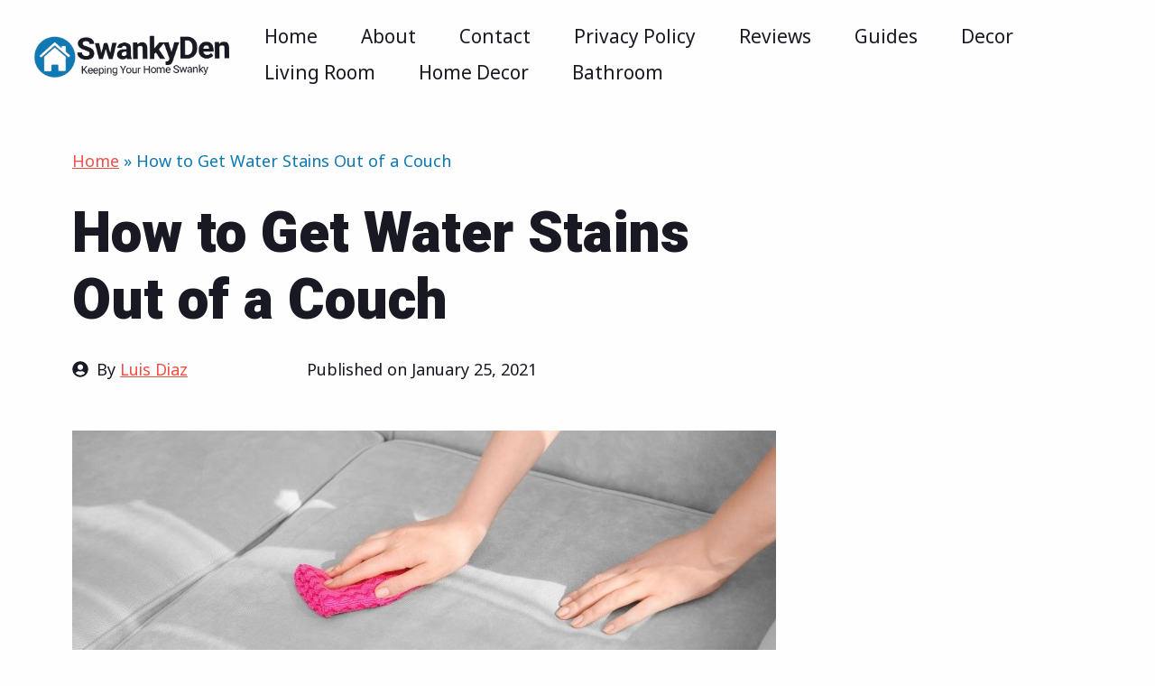

--- FILE ---
content_type: text/html; charset=UTF-8
request_url: https://swankyden.com/water-stains-out-of-couch/
body_size: 25104
content:
<!DOCTYPE html>
<html lang="en-US">
<head><meta charset="UTF-8"><script>if(navigator.userAgent.match(/MSIE|Internet Explorer/i)||navigator.userAgent.match(/Trident\/7\..*?rv:11/i)){var href=document.location.href;if(!href.match(/[?&]nowprocket/)){if(href.indexOf("?")==-1){if(href.indexOf("#")==-1){document.location.href=href+"?nowprocket=1"}else{document.location.href=href.replace("#","?nowprocket=1#")}}else{if(href.indexOf("#")==-1){document.location.href=href+"&nowprocket=1"}else{document.location.href=href.replace("#","&nowprocket=1#")}}}}</script><script>class RocketLazyLoadScripts{constructor(){this.triggerEvents=["keydown","mousedown","mousemove","touchmove","touchstart","touchend","wheel"],this.userEventHandler=this._triggerListener.bind(this),this.touchStartHandler=this._onTouchStart.bind(this),this.touchMoveHandler=this._onTouchMove.bind(this),this.touchEndHandler=this._onTouchEnd.bind(this),this.clickHandler=this._onClick.bind(this),this.interceptedClicks=[],window.addEventListener("pageshow",(e=>{this.persisted=e.persisted})),window.addEventListener("DOMContentLoaded",(()=>{this._preconnect3rdParties()})),this.delayedScripts={normal:[],async:[],defer:[]},this.allJQueries=[]}_addUserInteractionListener(e){document.hidden?e._triggerListener():(this.triggerEvents.forEach((t=>window.addEventListener(t,e.userEventHandler,{passive:!0}))),window.addEventListener("touchstart",e.touchStartHandler,{passive:!0}),window.addEventListener("mousedown",e.touchStartHandler),document.addEventListener("visibilitychange",e.userEventHandler))}_removeUserInteractionListener(){this.triggerEvents.forEach((e=>window.removeEventListener(e,this.userEventHandler,{passive:!0}))),document.removeEventListener("visibilitychange",this.userEventHandler)}_onTouchStart(e){"HTML"!==e.target.tagName&&(window.addEventListener("touchend",this.touchEndHandler),window.addEventListener("mouseup",this.touchEndHandler),window.addEventListener("touchmove",this.touchMoveHandler,{passive:!0}),window.addEventListener("mousemove",this.touchMoveHandler),e.target.addEventListener("click",this.clickHandler),this._renameDOMAttribute(e.target,"onclick","rocket-onclick"))}_onTouchMove(e){window.removeEventListener("touchend",this.touchEndHandler),window.removeEventListener("mouseup",this.touchEndHandler),window.removeEventListener("touchmove",this.touchMoveHandler,{passive:!0}),window.removeEventListener("mousemove",this.touchMoveHandler),e.target.removeEventListener("click",this.clickHandler),this._renameDOMAttribute(e.target,"rocket-onclick","onclick")}_onTouchEnd(e){window.removeEventListener("touchend",this.touchEndHandler),window.removeEventListener("mouseup",this.touchEndHandler),window.removeEventListener("touchmove",this.touchMoveHandler,{passive:!0}),window.removeEventListener("mousemove",this.touchMoveHandler)}_onClick(e){e.target.removeEventListener("click",this.clickHandler),this._renameDOMAttribute(e.target,"rocket-onclick","onclick"),this.interceptedClicks.push(e),e.preventDefault(),e.stopPropagation(),e.stopImmediatePropagation()}_replayClicks(){window.removeEventListener("touchstart",this.touchStartHandler,{passive:!0}),window.removeEventListener("mousedown",this.touchStartHandler),this.interceptedClicks.forEach((e=>{e.target.dispatchEvent(new MouseEvent("click",{view:e.view,bubbles:!0,cancelable:!0}))}))}_renameDOMAttribute(e,t,n){e.hasAttribute&&e.hasAttribute(t)&&(event.target.setAttribute(n,event.target.getAttribute(t)),event.target.removeAttribute(t))}_triggerListener(){this._removeUserInteractionListener(this),"loading"===document.readyState?document.addEventListener("DOMContentLoaded",this._loadEverythingNow.bind(this)):this._loadEverythingNow()}_preconnect3rdParties(){let e=[];document.querySelectorAll("script[type=rocketlazyloadscript]").forEach((t=>{if(t.hasAttribute("src")){const n=new URL(t.src).origin;n!==location.origin&&e.push({src:n,crossOrigin:t.crossOrigin||"module"===t.getAttribute("data-rocket-type")})}})),e=[...new Map(e.map((e=>[JSON.stringify(e),e]))).values()],this._batchInjectResourceHints(e,"preconnect")}async _loadEverythingNow(){this.lastBreath=Date.now(),this._delayEventListeners(),this._delayJQueryReady(this),this._handleDocumentWrite(),this._registerAllDelayedScripts(),this._preloadAllScripts(),await this._loadScriptsFromList(this.delayedScripts.normal),await this._loadScriptsFromList(this.delayedScripts.defer),await this._loadScriptsFromList(this.delayedScripts.async);try{await this._triggerDOMContentLoaded(),await this._triggerWindowLoad()}catch(e){}window.dispatchEvent(new Event("rocket-allScriptsLoaded")),this._replayClicks()}_registerAllDelayedScripts(){document.querySelectorAll("script[type=rocketlazyloadscript]").forEach((e=>{e.hasAttribute("src")?e.hasAttribute("async")&&!1!==e.async?this.delayedScripts.async.push(e):e.hasAttribute("defer")&&!1!==e.defer||"module"===e.getAttribute("data-rocket-type")?this.delayedScripts.defer.push(e):this.delayedScripts.normal.push(e):this.delayedScripts.normal.push(e)}))}async _transformScript(e){return await this._littleBreath(),new Promise((t=>{const n=document.createElement("script");[...e.attributes].forEach((e=>{let t=e.nodeName;"type"!==t&&("data-rocket-type"===t&&(t="type"),n.setAttribute(t,e.nodeValue))})),e.hasAttribute("src")?(n.addEventListener("load",t),n.addEventListener("error",t)):(n.text=e.text,t());try{e.parentNode.replaceChild(n,e)}catch(e){t()}}))}async _loadScriptsFromList(e){const t=e.shift();return t?(await this._transformScript(t),this._loadScriptsFromList(e)):Promise.resolve()}_preloadAllScripts(){this._batchInjectResourceHints([...this.delayedScripts.normal,...this.delayedScripts.defer,...this.delayedScripts.async],"preload")}_batchInjectResourceHints(e,t){var n=document.createDocumentFragment();e.forEach((e=>{if(e.src){const i=document.createElement("link");i.href=e.src,i.rel=t,"preconnect"!==t&&(i.as="script"),e.getAttribute&&"module"===e.getAttribute("data-rocket-type")&&(i.crossOrigin=!0),e.crossOrigin&&(i.crossOrigin=e.crossOrigin),n.appendChild(i)}})),document.head.appendChild(n)}_delayEventListeners(){let e={};function t(t,n){!function(t){function n(n){return e[t].eventsToRewrite.indexOf(n)>=0?"rocket-"+n:n}e[t]||(e[t]={originalFunctions:{add:t.addEventListener,remove:t.removeEventListener},eventsToRewrite:[]},t.addEventListener=function(){arguments[0]=n(arguments[0]),e[t].originalFunctions.add.apply(t,arguments)},t.removeEventListener=function(){arguments[0]=n(arguments[0]),e[t].originalFunctions.remove.apply(t,arguments)})}(t),e[t].eventsToRewrite.push(n)}function n(e,t){let n=e[t];Object.defineProperty(e,t,{get:()=>n||function(){},set(i){e["rocket"+t]=n=i}})}t(document,"DOMContentLoaded"),t(window,"DOMContentLoaded"),t(window,"load"),t(window,"pageshow"),t(document,"readystatechange"),n(document,"onreadystatechange"),n(window,"onload"),n(window,"onpageshow")}_delayJQueryReady(e){let t=window.jQuery;Object.defineProperty(window,"jQuery",{get:()=>t,set(n){if(n&&n.fn&&!e.allJQueries.includes(n)){n.fn.ready=n.fn.init.prototype.ready=function(t){e.domReadyFired?t.bind(document)(n):document.addEventListener("rocket-DOMContentLoaded",(()=>t.bind(document)(n)))};const t=n.fn.on;n.fn.on=n.fn.init.prototype.on=function(){if(this[0]===window){function e(e){return e.split(" ").map((e=>"load"===e||0===e.indexOf("load.")?"rocket-jquery-load":e)).join(" ")}"string"==typeof arguments[0]||arguments[0]instanceof String?arguments[0]=e(arguments[0]):"object"==typeof arguments[0]&&Object.keys(arguments[0]).forEach((t=>{delete Object.assign(arguments[0],{[e(t)]:arguments[0][t]})[t]}))}return t.apply(this,arguments),this},e.allJQueries.push(n)}t=n}})}async _triggerDOMContentLoaded(){this.domReadyFired=!0,await this._littleBreath(),document.dispatchEvent(new Event("rocket-DOMContentLoaded")),await this._littleBreath(),window.dispatchEvent(new Event("rocket-DOMContentLoaded")),await this._littleBreath(),document.dispatchEvent(new Event("rocket-readystatechange")),await this._littleBreath(),document.rocketonreadystatechange&&document.rocketonreadystatechange()}async _triggerWindowLoad(){await this._littleBreath(),window.dispatchEvent(new Event("rocket-load")),await this._littleBreath(),window.rocketonload&&window.rocketonload(),await this._littleBreath(),this.allJQueries.forEach((e=>e(window).trigger("rocket-jquery-load"))),await this._littleBreath();const e=new Event("rocket-pageshow");e.persisted=this.persisted,window.dispatchEvent(e),await this._littleBreath(),window.rocketonpageshow&&window.rocketonpageshow({persisted:this.persisted})}_handleDocumentWrite(){const e=new Map;document.write=document.writeln=function(t){const n=document.currentScript,i=document.createRange(),r=n.parentElement;let o=e.get(n);void 0===o&&(o=n.nextSibling,e.set(n,o));const s=document.createDocumentFragment();i.setStart(s,0),s.appendChild(i.createContextualFragment(t)),r.insertBefore(s,o)}}async _littleBreath(){Date.now()-this.lastBreath>45&&(await this._requestAnimFrame(),this.lastBreath=Date.now())}async _requestAnimFrame(){return document.hidden?new Promise((e=>setTimeout(e))):new Promise((e=>requestAnimationFrame(e)))}static run(){const e=new RocketLazyLoadScripts;e._addUserInteractionListener(e)}}RocketLazyLoadScripts.run();</script>
	
	<link rel="profile" href="https://gmpg.org/xfn/11">
	<meta name='robots' content='index, follow, max-image-preview:large, max-snippet:-1, max-video-preview:-1' />
<meta name="viewport" content="width=device-width, initial-scale=1">
	
	<title>How to Get Water Stains Out of a Couch - swankyden.com</title><link rel="preload" as="style" href="https://fonts.googleapis.com/css?family=Noto%20Sans%20Multani%3Aregular%7CHeebo%3A100%2C200%2C300%2Cregular%2C500%2C600%2C700%2C800%2C900&#038;display=swap" /><link rel="stylesheet" href="https://fonts.googleapis.com/css?family=Noto%20Sans%20Multani%3Aregular%7CHeebo%3A100%2C200%2C300%2Cregular%2C500%2C600%2C700%2C800%2C900&#038;display=swap" media="print" onload="this.media='all'" /><noscript><link rel="stylesheet" href="https://fonts.googleapis.com/css?family=Noto%20Sans%20Multani%3Aregular%7CHeebo%3A100%2C200%2C300%2Cregular%2C500%2C600%2C700%2C800%2C900&#038;display=swap" /></noscript><link rel="stylesheet" href="https://swankyden.com/wp-content/cache/min/1/6d5c6b129e22dfbac5f784ac304aabd1.css" media="all" data-minify="1" />
	<meta name="description" content="Getting water stains out of a couch doesn&#039;t have to be hard. Learn how to get water stains out of microfiber, polyster, fabric and more." />
	<link rel="canonical" href="https://swankyden.com/water-stains-out-of-couch/" />
	<meta property="og:locale" content="en_US" />
	<meta property="og:type" content="article" />
	<meta property="og:title" content="How to Get Water Stains Out of a Couch - swankyden.com" />
	<meta property="og:description" content="Getting water stains out of a couch doesn&#039;t have to be hard. Learn how to get water stains out of microfiber, polyster, fabric and more." />
	<meta property="og:url" content="https://swankyden.com/water-stains-out-of-couch/" />
	<meta property="og:site_name" content="swankyden.com" />
	<meta property="article:published_time" content="2021-01-25T00:49:26+00:00" />
	<meta property="og:image" content="https://swankyden.com/wp-content/uploads/2021/01/Untitled-design-2021-01-24T193940.642.jpg" />
	<meta property="og:image:width" content="1000" />
	<meta property="og:image:height" content="400" />
	<meta property="og:image:type" content="image/jpeg" />
	<meta name="twitter:card" content="summary_large_image" />
	<meta name="twitter:label1" content="Written by" />
	<meta name="twitter:data1" content="Luis Diaz" />
	<meta name="twitter:label2" content="Est. reading time" />
	<meta name="twitter:data2" content="6 minutes" />
	<script type="application/ld+json" class="yoast-schema-graph">{"@context":"https://schema.org","@graph":[{"@type":"WebSite","@id":"https://swankyden.com/#website","url":"https://swankyden.com/","name":"swankyden.com","description":"Home Decor Blog By Home Decor Lovers","potentialAction":[{"@type":"SearchAction","target":{"@type":"EntryPoint","urlTemplate":"https://swankyden.com/?s={search_term_string}"},"query-input":"required name=search_term_string"}],"inLanguage":"en-US"},{"@type":"ImageObject","inLanguage":"en-US","@id":"https://swankyden.com/water-stains-out-of-couch/#primaryimage","url":"https://swankyden.com/wp-content/uploads/2021/01/Untitled-design-2021-01-24T193940.642.jpg","contentUrl":"https://swankyden.com/wp-content/uploads/2021/01/Untitled-design-2021-01-24T193940.642.jpg","width":1000,"height":400,"caption":"getting water stains out of a couch"},{"@type":"WebPage","@id":"https://swankyden.com/water-stains-out-of-couch/#webpage","url":"https://swankyden.com/water-stains-out-of-couch/","name":"How to Get Water Stains Out of a Couch - swankyden.com","isPartOf":{"@id":"https://swankyden.com/#website"},"primaryImageOfPage":{"@id":"https://swankyden.com/water-stains-out-of-couch/#primaryimage"},"datePublished":"2021-01-25T00:49:26+00:00","dateModified":"2021-01-25T00:49:26+00:00","author":{"@id":"https://swankyden.com/#/schema/person/5008b6be9da1b619cf6edfc0b06d44fc"},"description":"Getting water stains out of a couch doesn't have to be hard. Learn how to get water stains out of microfiber, polyster, fabric and more.","breadcrumb":{"@id":"https://swankyden.com/water-stains-out-of-couch/#breadcrumb"},"inLanguage":"en-US","potentialAction":[{"@type":"ReadAction","target":["https://swankyden.com/water-stains-out-of-couch/"]}]},{"@type":"BreadcrumbList","@id":"https://swankyden.com/water-stains-out-of-couch/#breadcrumb","itemListElement":[{"@type":"ListItem","position":1,"name":"Home","item":"https://swankyden.com/"},{"@type":"ListItem","position":2,"name":"How to Get Water Stains Out of a Couch"}]},{"@type":"Person","@id":"https://swankyden.com/#/schema/person/5008b6be9da1b619cf6edfc0b06d44fc","name":"Luis Diaz","image":{"@type":"ImageObject","inLanguage":"en-US","@id":"https://swankyden.com/#/schema/person/image/","url":"https://secure.gravatar.com/avatar/093d223502a333a49791e9775798081a88dd5603f7453ac5e7f5e161b2a81121?s=96&d=mm&r=g","contentUrl":"https://secure.gravatar.com/avatar/093d223502a333a49791e9775798081a88dd5603f7453ac5e7f5e161b2a81121?s=96&d=mm&r=g","caption":"Luis Diaz"},"sameAs":["http://swankyden.com"],"url":"https://swankyden.com/author/diazluis200/"}]}</script>
	


<link rel='dns-prefetch' href='//scripts.mediavine.com' />
<link rel='dns-prefetch' href='//a.omappapi.com' />
<link rel='dns-prefetch' href='//fonts.googleapis.com' />
<link href='https://fonts.gstatic.com' crossorigin rel='preconnect' />
<link rel="alternate" type="application/rss+xml" title="swankyden.com &raquo; Feed" href="https://swankyden.com/feed/" />
<link rel="alternate" type="application/rss+xml" title="swankyden.com &raquo; Comments Feed" href="https://swankyden.com/comments/feed/" />
<link rel="alternate" type="application/rss+xml" title="swankyden.com &raquo; How to Get Water Stains Out of a Couch Comments Feed" href="https://swankyden.com/water-stains-out-of-couch/feed/" />
<link rel="alternate" title="oEmbed (JSON)" type="application/json+oembed" href="https://swankyden.com/wp-json/oembed/1.0/embed?url=https%3A%2F%2Fswankyden.com%2Fwater-stains-out-of-couch%2F" />
<link rel="alternate" title="oEmbed (XML)" type="text/xml+oembed" href="https://swankyden.com/wp-json/oembed/1.0/embed?url=https%3A%2F%2Fswankyden.com%2Fwater-stains-out-of-couch%2F&#038;format=xml" />
		
							<script type="rocketlazyloadscript"
				src="//www.googletagmanager.com/gtag/js?id=UA-135965264-1"  data-cfasync="false" data-wpfc-render="false" async></script>
			<script type="rocketlazyloadscript" data-cfasync="false" data-wpfc-render="false">
				var mi_version = '8.10.0';
				var mi_track_user = true;
				var mi_no_track_reason = '';
				
								var disableStrs = [
															'ga-disable-UA-135965264-1',
									];

				/* Function to detect opted out users */
				function __gtagTrackerIsOptedOut() {
					for (var index = 0; index < disableStrs.length; index++) {
						if (document.cookie.indexOf(disableStrs[index] + '=true') > -1) {
							return true;
						}
					}

					return false;
				}

				/* Disable tracking if the opt-out cookie exists. */
				if (__gtagTrackerIsOptedOut()) {
					for (var index = 0; index < disableStrs.length; index++) {
						window[disableStrs[index]] = true;
					}
				}

				/* Opt-out function */
				function __gtagTrackerOptout() {
					for (var index = 0; index < disableStrs.length; index++) {
						document.cookie = disableStrs[index] + '=true; expires=Thu, 31 Dec 2099 23:59:59 UTC; path=/';
						window[disableStrs[index]] = true;
					}
				}

				if ('undefined' === typeof gaOptout) {
					function gaOptout() {
						__gtagTrackerOptout();
					}
				}
								window.dataLayer = window.dataLayer || [];

				window.MonsterInsightsDualTracker = {
					helpers: {},
					trackers: {},
				};
				if (mi_track_user) {
					function __gtagDataLayer() {
						dataLayer.push(arguments);
					}

					function __gtagTracker(type, name, parameters) {
						if (!parameters) {
							parameters = {};
						}

						if (parameters.send_to) {
							__gtagDataLayer.apply(null, arguments);
							return;
						}

						if (type === 'event') {
							
														parameters.send_to = monsterinsights_frontend.ua;
							__gtagDataLayer(type, name, parameters);
													} else {
							__gtagDataLayer.apply(null, arguments);
						}
					}

					__gtagTracker('js', new Date());
					__gtagTracker('set', {
						'developer_id.dZGIzZG': true,
											});
															__gtagTracker('config', 'UA-135965264-1', {"forceSSL":"true","link_attribution":"true"} );
										window.gtag = __gtagTracker;										(function () {
						/* https://developers.google.com/analytics/devguides/collection/analyticsjs/ */
						/* ga and __gaTracker compatibility shim. */
						var noopfn = function () {
							return null;
						};
						var newtracker = function () {
							return new Tracker();
						};
						var Tracker = function () {
							return null;
						};
						var p = Tracker.prototype;
						p.get = noopfn;
						p.set = noopfn;
						p.send = function () {
							var args = Array.prototype.slice.call(arguments);
							args.unshift('send');
							__gaTracker.apply(null, args);
						};
						var __gaTracker = function () {
							var len = arguments.length;
							if (len === 0) {
								return;
							}
							var f = arguments[len - 1];
							if (typeof f !== 'object' || f === null || typeof f.hitCallback !== 'function') {
								if ('send' === arguments[0]) {
									var hitConverted, hitObject = false, action;
									if ('event' === arguments[1]) {
										if ('undefined' !== typeof arguments[3]) {
											hitObject = {
												'eventAction': arguments[3],
												'eventCategory': arguments[2],
												'eventLabel': arguments[4],
												'value': arguments[5] ? arguments[5] : 1,
											}
										}
									}
									if ('pageview' === arguments[1]) {
										if ('undefined' !== typeof arguments[2]) {
											hitObject = {
												'eventAction': 'page_view',
												'page_path': arguments[2],
											}
										}
									}
									if (typeof arguments[2] === 'object') {
										hitObject = arguments[2];
									}
									if (typeof arguments[5] === 'object') {
										Object.assign(hitObject, arguments[5]);
									}
									if ('undefined' !== typeof arguments[1].hitType) {
										hitObject = arguments[1];
										if ('pageview' === hitObject.hitType) {
											hitObject.eventAction = 'page_view';
										}
									}
									if (hitObject) {
										action = 'timing' === arguments[1].hitType ? 'timing_complete' : hitObject.eventAction;
										hitConverted = mapArgs(hitObject);
										__gtagTracker('event', action, hitConverted);
									}
								}
								return;
							}

							function mapArgs(args) {
								var arg, hit = {};
								var gaMap = {
									'eventCategory': 'event_category',
									'eventAction': 'event_action',
									'eventLabel': 'event_label',
									'eventValue': 'event_value',
									'nonInteraction': 'non_interaction',
									'timingCategory': 'event_category',
									'timingVar': 'name',
									'timingValue': 'value',
									'timingLabel': 'event_label',
									'page': 'page_path',
									'location': 'page_location',
									'title': 'page_title',
								};
								for (arg in args) {
																		if (!(!args.hasOwnProperty(arg) || !gaMap.hasOwnProperty(arg))) {
										hit[gaMap[arg]] = args[arg];
									} else {
										hit[arg] = args[arg];
									}
								}
								return hit;
							}

							try {
								f.hitCallback();
							} catch (ex) {
							}
						};
						__gaTracker.create = newtracker;
						__gaTracker.getByName = newtracker;
						__gaTracker.getAll = function () {
							return [];
						};
						__gaTracker.remove = noopfn;
						__gaTracker.loaded = true;
						window['__gaTracker'] = __gaTracker;
					})();
									} else {
										console.log("");
					(function () {
						function __gtagTracker() {
							return null;
						}

						window['__gtagTracker'] = __gtagTracker;
						window['gtag'] = __gtagTracker;
					})();
									}
			</script>
				
		<style id='wp-img-auto-sizes-contain-inline-css'>
img:is([sizes=auto i],[sizes^="auto," i]){contain-intrinsic-size:3000px 1500px}
/*# sourceURL=wp-img-auto-sizes-contain-inline-css */
</style>

<style id='wp-block-library-inline-css'>
:root{--wp-block-synced-color:#7a00df;--wp-block-synced-color--rgb:122,0,223;--wp-bound-block-color:var(--wp-block-synced-color);--wp-editor-canvas-background:#ddd;--wp-admin-theme-color:#007cba;--wp-admin-theme-color--rgb:0,124,186;--wp-admin-theme-color-darker-10:#006ba1;--wp-admin-theme-color-darker-10--rgb:0,107,160.5;--wp-admin-theme-color-darker-20:#005a87;--wp-admin-theme-color-darker-20--rgb:0,90,135;--wp-admin-border-width-focus:2px}@media (min-resolution:192dpi){:root{--wp-admin-border-width-focus:1.5px}}.wp-element-button{cursor:pointer}:root .has-very-light-gray-background-color{background-color:#eee}:root .has-very-dark-gray-background-color{background-color:#313131}:root .has-very-light-gray-color{color:#eee}:root .has-very-dark-gray-color{color:#313131}:root .has-vivid-green-cyan-to-vivid-cyan-blue-gradient-background{background:linear-gradient(135deg,#00d084,#0693e3)}:root .has-purple-crush-gradient-background{background:linear-gradient(135deg,#34e2e4,#4721fb 50%,#ab1dfe)}:root .has-hazy-dawn-gradient-background{background:linear-gradient(135deg,#faaca8,#dad0ec)}:root .has-subdued-olive-gradient-background{background:linear-gradient(135deg,#fafae1,#67a671)}:root .has-atomic-cream-gradient-background{background:linear-gradient(135deg,#fdd79a,#004a59)}:root .has-nightshade-gradient-background{background:linear-gradient(135deg,#330968,#31cdcf)}:root .has-midnight-gradient-background{background:linear-gradient(135deg,#020381,#2874fc)}:root{--wp--preset--font-size--normal:16px;--wp--preset--font-size--huge:42px}.has-regular-font-size{font-size:1em}.has-larger-font-size{font-size:2.625em}.has-normal-font-size{font-size:var(--wp--preset--font-size--normal)}.has-huge-font-size{font-size:var(--wp--preset--font-size--huge)}.has-text-align-center{text-align:center}.has-text-align-left{text-align:left}.has-text-align-right{text-align:right}.has-fit-text{white-space:nowrap!important}#end-resizable-editor-section{display:none}.aligncenter{clear:both}.items-justified-left{justify-content:flex-start}.items-justified-center{justify-content:center}.items-justified-right{justify-content:flex-end}.items-justified-space-between{justify-content:space-between}.screen-reader-text{border:0;clip-path:inset(50%);height:1px;margin:-1px;overflow:hidden;padding:0;position:absolute;width:1px;word-wrap:normal!important}.screen-reader-text:focus{background-color:#ddd;clip-path:none;color:#444;display:block;font-size:1em;height:auto;left:5px;line-height:normal;padding:15px 23px 14px;text-decoration:none;top:5px;width:auto;z-index:100000}html :where(.has-border-color){border-style:solid}html :where([style*=border-top-color]){border-top-style:solid}html :where([style*=border-right-color]){border-right-style:solid}html :where([style*=border-bottom-color]){border-bottom-style:solid}html :where([style*=border-left-color]){border-left-style:solid}html :where([style*=border-width]){border-style:solid}html :where([style*=border-top-width]){border-top-style:solid}html :where([style*=border-right-width]){border-right-style:solid}html :where([style*=border-bottom-width]){border-bottom-style:solid}html :where([style*=border-left-width]){border-left-style:solid}html :where(img[class*=wp-image-]){height:auto;max-width:100%}:where(figure){margin:0 0 1em}html :where(.is-position-sticky){--wp-admin--admin-bar--position-offset:var(--wp-admin--admin-bar--height,0px)}@media screen and (max-width:600px){html :where(.is-position-sticky){--wp-admin--admin-bar--position-offset:0px}}

/*# sourceURL=wp-block-library-inline-css */
</style><style id='wp-block-heading-inline-css'>
h1:where(.wp-block-heading).has-background,h2:where(.wp-block-heading).has-background,h3:where(.wp-block-heading).has-background,h4:where(.wp-block-heading).has-background,h5:where(.wp-block-heading).has-background,h6:where(.wp-block-heading).has-background{padding:1.25em 2.375em}h1.has-text-align-left[style*=writing-mode]:where([style*=vertical-lr]),h1.has-text-align-right[style*=writing-mode]:where([style*=vertical-rl]),h2.has-text-align-left[style*=writing-mode]:where([style*=vertical-lr]),h2.has-text-align-right[style*=writing-mode]:where([style*=vertical-rl]),h3.has-text-align-left[style*=writing-mode]:where([style*=vertical-lr]),h3.has-text-align-right[style*=writing-mode]:where([style*=vertical-rl]),h4.has-text-align-left[style*=writing-mode]:where([style*=vertical-lr]),h4.has-text-align-right[style*=writing-mode]:where([style*=vertical-rl]),h5.has-text-align-left[style*=writing-mode]:where([style*=vertical-lr]),h5.has-text-align-right[style*=writing-mode]:where([style*=vertical-rl]),h6.has-text-align-left[style*=writing-mode]:where([style*=vertical-lr]),h6.has-text-align-right[style*=writing-mode]:where([style*=vertical-rl]){rotate:180deg}
/*# sourceURL=https://swankyden.com/wp-includes/blocks/heading/style.min.css */
</style>
<style id='wp-block-image-inline-css'>
.wp-block-image>a,.wp-block-image>figure>a{display:inline-block}.wp-block-image img{box-sizing:border-box;height:auto;max-width:100%;vertical-align:bottom}@media not (prefers-reduced-motion){.wp-block-image img.hide{visibility:hidden}.wp-block-image img.show{animation:show-content-image .4s}}.wp-block-image[style*=border-radius] img,.wp-block-image[style*=border-radius]>a{border-radius:inherit}.wp-block-image.has-custom-border img{box-sizing:border-box}.wp-block-image.aligncenter{text-align:center}.wp-block-image.alignfull>a,.wp-block-image.alignwide>a{width:100%}.wp-block-image.alignfull img,.wp-block-image.alignwide img{height:auto;width:100%}.wp-block-image .aligncenter,.wp-block-image .alignleft,.wp-block-image .alignright,.wp-block-image.aligncenter,.wp-block-image.alignleft,.wp-block-image.alignright{display:table}.wp-block-image .aligncenter>figcaption,.wp-block-image .alignleft>figcaption,.wp-block-image .alignright>figcaption,.wp-block-image.aligncenter>figcaption,.wp-block-image.alignleft>figcaption,.wp-block-image.alignright>figcaption{caption-side:bottom;display:table-caption}.wp-block-image .alignleft{float:left;margin:.5em 1em .5em 0}.wp-block-image .alignright{float:right;margin:.5em 0 .5em 1em}.wp-block-image .aligncenter{margin-left:auto;margin-right:auto}.wp-block-image :where(figcaption){margin-bottom:1em;margin-top:.5em}.wp-block-image.is-style-circle-mask img{border-radius:9999px}@supports ((-webkit-mask-image:none) or (mask-image:none)) or (-webkit-mask-image:none){.wp-block-image.is-style-circle-mask img{border-radius:0;-webkit-mask-image:url('data:image/svg+xml;utf8,<svg viewBox="0 0 100 100" xmlns="http://www.w3.org/2000/svg"><circle cx="50" cy="50" r="50"/></svg>');mask-image:url('data:image/svg+xml;utf8,<svg viewBox="0 0 100 100" xmlns="http://www.w3.org/2000/svg"><circle cx="50" cy="50" r="50"/></svg>');mask-mode:alpha;-webkit-mask-position:center;mask-position:center;-webkit-mask-repeat:no-repeat;mask-repeat:no-repeat;-webkit-mask-size:contain;mask-size:contain}}:root :where(.wp-block-image.is-style-rounded img,.wp-block-image .is-style-rounded img){border-radius:9999px}.wp-block-image figure{margin:0}.wp-lightbox-container{display:flex;flex-direction:column;position:relative}.wp-lightbox-container img{cursor:zoom-in}.wp-lightbox-container img:hover+button{opacity:1}.wp-lightbox-container button{align-items:center;backdrop-filter:blur(16px) saturate(180%);background-color:#5a5a5a40;border:none;border-radius:4px;cursor:zoom-in;display:flex;height:20px;justify-content:center;opacity:0;padding:0;position:absolute;right:16px;text-align:center;top:16px;width:20px;z-index:100}@media not (prefers-reduced-motion){.wp-lightbox-container button{transition:opacity .2s ease}}.wp-lightbox-container button:focus-visible{outline:3px auto #5a5a5a40;outline:3px auto -webkit-focus-ring-color;outline-offset:3px}.wp-lightbox-container button:hover{cursor:pointer;opacity:1}.wp-lightbox-container button:focus{opacity:1}.wp-lightbox-container button:focus,.wp-lightbox-container button:hover,.wp-lightbox-container button:not(:hover):not(:active):not(.has-background){background-color:#5a5a5a40;border:none}.wp-lightbox-overlay{box-sizing:border-box;cursor:zoom-out;height:100vh;left:0;overflow:hidden;position:fixed;top:0;visibility:hidden;width:100%;z-index:100000}.wp-lightbox-overlay .close-button{align-items:center;cursor:pointer;display:flex;justify-content:center;min-height:40px;min-width:40px;padding:0;position:absolute;right:calc(env(safe-area-inset-right) + 16px);top:calc(env(safe-area-inset-top) + 16px);z-index:5000000}.wp-lightbox-overlay .close-button:focus,.wp-lightbox-overlay .close-button:hover,.wp-lightbox-overlay .close-button:not(:hover):not(:active):not(.has-background){background:none;border:none}.wp-lightbox-overlay .lightbox-image-container{height:var(--wp--lightbox-container-height);left:50%;overflow:hidden;position:absolute;top:50%;transform:translate(-50%,-50%);transform-origin:top left;width:var(--wp--lightbox-container-width);z-index:9999999999}.wp-lightbox-overlay .wp-block-image{align-items:center;box-sizing:border-box;display:flex;height:100%;justify-content:center;margin:0;position:relative;transform-origin:0 0;width:100%;z-index:3000000}.wp-lightbox-overlay .wp-block-image img{height:var(--wp--lightbox-image-height);min-height:var(--wp--lightbox-image-height);min-width:var(--wp--lightbox-image-width);width:var(--wp--lightbox-image-width)}.wp-lightbox-overlay .wp-block-image figcaption{display:none}.wp-lightbox-overlay button{background:none;border:none}.wp-lightbox-overlay .scrim{background-color:#fff;height:100%;opacity:.9;position:absolute;width:100%;z-index:2000000}.wp-lightbox-overlay.active{visibility:visible}@media not (prefers-reduced-motion){.wp-lightbox-overlay.active{animation:turn-on-visibility .25s both}.wp-lightbox-overlay.active img{animation:turn-on-visibility .35s both}.wp-lightbox-overlay.show-closing-animation:not(.active){animation:turn-off-visibility .35s both}.wp-lightbox-overlay.show-closing-animation:not(.active) img{animation:turn-off-visibility .25s both}.wp-lightbox-overlay.zoom.active{animation:none;opacity:1;visibility:visible}.wp-lightbox-overlay.zoom.active .lightbox-image-container{animation:lightbox-zoom-in .4s}.wp-lightbox-overlay.zoom.active .lightbox-image-container img{animation:none}.wp-lightbox-overlay.zoom.active .scrim{animation:turn-on-visibility .4s forwards}.wp-lightbox-overlay.zoom.show-closing-animation:not(.active){animation:none}.wp-lightbox-overlay.zoom.show-closing-animation:not(.active) .lightbox-image-container{animation:lightbox-zoom-out .4s}.wp-lightbox-overlay.zoom.show-closing-animation:not(.active) .lightbox-image-container img{animation:none}.wp-lightbox-overlay.zoom.show-closing-animation:not(.active) .scrim{animation:turn-off-visibility .4s forwards}}@keyframes show-content-image{0%{visibility:hidden}99%{visibility:hidden}to{visibility:visible}}@keyframes turn-on-visibility{0%{opacity:0}to{opacity:1}}@keyframes turn-off-visibility{0%{opacity:1;visibility:visible}99%{opacity:0;visibility:visible}to{opacity:0;visibility:hidden}}@keyframes lightbox-zoom-in{0%{transform:translate(calc((-100vw + var(--wp--lightbox-scrollbar-width))/2 + var(--wp--lightbox-initial-left-position)),calc(-50vh + var(--wp--lightbox-initial-top-position))) scale(var(--wp--lightbox-scale))}to{transform:translate(-50%,-50%) scale(1)}}@keyframes lightbox-zoom-out{0%{transform:translate(-50%,-50%) scale(1);visibility:visible}99%{visibility:visible}to{transform:translate(calc((-100vw + var(--wp--lightbox-scrollbar-width))/2 + var(--wp--lightbox-initial-left-position)),calc(-50vh + var(--wp--lightbox-initial-top-position))) scale(var(--wp--lightbox-scale));visibility:hidden}}
/*# sourceURL=https://swankyden.com/wp-includes/blocks/image/style.min.css */
</style>
<style id='wp-block-paragraph-inline-css'>
.is-small-text{font-size:.875em}.is-regular-text{font-size:1em}.is-large-text{font-size:2.25em}.is-larger-text{font-size:3em}.has-drop-cap:not(:focus):first-letter{float:left;font-size:8.4em;font-style:normal;font-weight:100;line-height:.68;margin:.05em .1em 0 0;text-transform:uppercase}body.rtl .has-drop-cap:not(:focus):first-letter{float:none;margin-left:.1em}p.has-drop-cap.has-background{overflow:hidden}:root :where(p.has-background){padding:1.25em 2.375em}:where(p.has-text-color:not(.has-link-color)) a{color:inherit}p.has-text-align-left[style*="writing-mode:vertical-lr"],p.has-text-align-right[style*="writing-mode:vertical-rl"]{rotate:180deg}
/*# sourceURL=https://swankyden.com/wp-includes/blocks/paragraph/style.min.css */
</style>
<style id='global-styles-inline-css'>
:root{--wp--preset--aspect-ratio--square: 1;--wp--preset--aspect-ratio--4-3: 4/3;--wp--preset--aspect-ratio--3-4: 3/4;--wp--preset--aspect-ratio--3-2: 3/2;--wp--preset--aspect-ratio--2-3: 2/3;--wp--preset--aspect-ratio--16-9: 16/9;--wp--preset--aspect-ratio--9-16: 9/16;--wp--preset--color--black: #000000;--wp--preset--color--cyan-bluish-gray: #abb8c3;--wp--preset--color--white: #ffffff;--wp--preset--color--pale-pink: #f78da7;--wp--preset--color--vivid-red: #cf2e2e;--wp--preset--color--luminous-vivid-orange: #ff6900;--wp--preset--color--luminous-vivid-amber: #fcb900;--wp--preset--color--light-green-cyan: #7bdcb5;--wp--preset--color--vivid-green-cyan: #00d084;--wp--preset--color--pale-cyan-blue: #8ed1fc;--wp--preset--color--vivid-cyan-blue: #0693e3;--wp--preset--color--vivid-purple: #9b51e0;--wp--preset--color--contrast: var(--contrast);--wp--preset--color--contrast-2: var(--contrast-2);--wp--preset--color--contrast-3: var(--contrast-3);--wp--preset--color--base: var(--base);--wp--preset--color--base-2: var(--base-2);--wp--preset--color--base-3: var(--base-3);--wp--preset--color--accent: var(--accent);--wp--preset--gradient--vivid-cyan-blue-to-vivid-purple: linear-gradient(135deg,rgb(6,147,227) 0%,rgb(155,81,224) 100%);--wp--preset--gradient--light-green-cyan-to-vivid-green-cyan: linear-gradient(135deg,rgb(122,220,180) 0%,rgb(0,208,130) 100%);--wp--preset--gradient--luminous-vivid-amber-to-luminous-vivid-orange: linear-gradient(135deg,rgb(252,185,0) 0%,rgb(255,105,0) 100%);--wp--preset--gradient--luminous-vivid-orange-to-vivid-red: linear-gradient(135deg,rgb(255,105,0) 0%,rgb(207,46,46) 100%);--wp--preset--gradient--very-light-gray-to-cyan-bluish-gray: linear-gradient(135deg,rgb(238,238,238) 0%,rgb(169,184,195) 100%);--wp--preset--gradient--cool-to-warm-spectrum: linear-gradient(135deg,rgb(74,234,220) 0%,rgb(151,120,209) 20%,rgb(207,42,186) 40%,rgb(238,44,130) 60%,rgb(251,105,98) 80%,rgb(254,248,76) 100%);--wp--preset--gradient--blush-light-purple: linear-gradient(135deg,rgb(255,206,236) 0%,rgb(152,150,240) 100%);--wp--preset--gradient--blush-bordeaux: linear-gradient(135deg,rgb(254,205,165) 0%,rgb(254,45,45) 50%,rgb(107,0,62) 100%);--wp--preset--gradient--luminous-dusk: linear-gradient(135deg,rgb(255,203,112) 0%,rgb(199,81,192) 50%,rgb(65,88,208) 100%);--wp--preset--gradient--pale-ocean: linear-gradient(135deg,rgb(255,245,203) 0%,rgb(182,227,212) 50%,rgb(51,167,181) 100%);--wp--preset--gradient--electric-grass: linear-gradient(135deg,rgb(202,248,128) 0%,rgb(113,206,126) 100%);--wp--preset--gradient--midnight: linear-gradient(135deg,rgb(2,3,129) 0%,rgb(40,116,252) 100%);--wp--preset--font-size--small: 13px;--wp--preset--font-size--medium: 20px;--wp--preset--font-size--large: 36px;--wp--preset--font-size--x-large: 42px;--wp--preset--spacing--20: 0.44rem;--wp--preset--spacing--30: 0.67rem;--wp--preset--spacing--40: 1rem;--wp--preset--spacing--50: 1.5rem;--wp--preset--spacing--60: 2.25rem;--wp--preset--spacing--70: 3.38rem;--wp--preset--spacing--80: 5.06rem;--wp--preset--shadow--natural: 6px 6px 9px rgba(0, 0, 0, 0.2);--wp--preset--shadow--deep: 12px 12px 50px rgba(0, 0, 0, 0.4);--wp--preset--shadow--sharp: 6px 6px 0px rgba(0, 0, 0, 0.2);--wp--preset--shadow--outlined: 6px 6px 0px -3px rgb(255, 255, 255), 6px 6px rgb(0, 0, 0);--wp--preset--shadow--crisp: 6px 6px 0px rgb(0, 0, 0);}:where(.is-layout-flex){gap: 0.5em;}:where(.is-layout-grid){gap: 0.5em;}body .is-layout-flex{display: flex;}.is-layout-flex{flex-wrap: wrap;align-items: center;}.is-layout-flex > :is(*, div){margin: 0;}body .is-layout-grid{display: grid;}.is-layout-grid > :is(*, div){margin: 0;}:where(.wp-block-columns.is-layout-flex){gap: 2em;}:where(.wp-block-columns.is-layout-grid){gap: 2em;}:where(.wp-block-post-template.is-layout-flex){gap: 1.25em;}:where(.wp-block-post-template.is-layout-grid){gap: 1.25em;}.has-black-color{color: var(--wp--preset--color--black) !important;}.has-cyan-bluish-gray-color{color: var(--wp--preset--color--cyan-bluish-gray) !important;}.has-white-color{color: var(--wp--preset--color--white) !important;}.has-pale-pink-color{color: var(--wp--preset--color--pale-pink) !important;}.has-vivid-red-color{color: var(--wp--preset--color--vivid-red) !important;}.has-luminous-vivid-orange-color{color: var(--wp--preset--color--luminous-vivid-orange) !important;}.has-luminous-vivid-amber-color{color: var(--wp--preset--color--luminous-vivid-amber) !important;}.has-light-green-cyan-color{color: var(--wp--preset--color--light-green-cyan) !important;}.has-vivid-green-cyan-color{color: var(--wp--preset--color--vivid-green-cyan) !important;}.has-pale-cyan-blue-color{color: var(--wp--preset--color--pale-cyan-blue) !important;}.has-vivid-cyan-blue-color{color: var(--wp--preset--color--vivid-cyan-blue) !important;}.has-vivid-purple-color{color: var(--wp--preset--color--vivid-purple) !important;}.has-black-background-color{background-color: var(--wp--preset--color--black) !important;}.has-cyan-bluish-gray-background-color{background-color: var(--wp--preset--color--cyan-bluish-gray) !important;}.has-white-background-color{background-color: var(--wp--preset--color--white) !important;}.has-pale-pink-background-color{background-color: var(--wp--preset--color--pale-pink) !important;}.has-vivid-red-background-color{background-color: var(--wp--preset--color--vivid-red) !important;}.has-luminous-vivid-orange-background-color{background-color: var(--wp--preset--color--luminous-vivid-orange) !important;}.has-luminous-vivid-amber-background-color{background-color: var(--wp--preset--color--luminous-vivid-amber) !important;}.has-light-green-cyan-background-color{background-color: var(--wp--preset--color--light-green-cyan) !important;}.has-vivid-green-cyan-background-color{background-color: var(--wp--preset--color--vivid-green-cyan) !important;}.has-pale-cyan-blue-background-color{background-color: var(--wp--preset--color--pale-cyan-blue) !important;}.has-vivid-cyan-blue-background-color{background-color: var(--wp--preset--color--vivid-cyan-blue) !important;}.has-vivid-purple-background-color{background-color: var(--wp--preset--color--vivid-purple) !important;}.has-black-border-color{border-color: var(--wp--preset--color--black) !important;}.has-cyan-bluish-gray-border-color{border-color: var(--wp--preset--color--cyan-bluish-gray) !important;}.has-white-border-color{border-color: var(--wp--preset--color--white) !important;}.has-pale-pink-border-color{border-color: var(--wp--preset--color--pale-pink) !important;}.has-vivid-red-border-color{border-color: var(--wp--preset--color--vivid-red) !important;}.has-luminous-vivid-orange-border-color{border-color: var(--wp--preset--color--luminous-vivid-orange) !important;}.has-luminous-vivid-amber-border-color{border-color: var(--wp--preset--color--luminous-vivid-amber) !important;}.has-light-green-cyan-border-color{border-color: var(--wp--preset--color--light-green-cyan) !important;}.has-vivid-green-cyan-border-color{border-color: var(--wp--preset--color--vivid-green-cyan) !important;}.has-pale-cyan-blue-border-color{border-color: var(--wp--preset--color--pale-cyan-blue) !important;}.has-vivid-cyan-blue-border-color{border-color: var(--wp--preset--color--vivid-cyan-blue) !important;}.has-vivid-purple-border-color{border-color: var(--wp--preset--color--vivid-purple) !important;}.has-vivid-cyan-blue-to-vivid-purple-gradient-background{background: var(--wp--preset--gradient--vivid-cyan-blue-to-vivid-purple) !important;}.has-light-green-cyan-to-vivid-green-cyan-gradient-background{background: var(--wp--preset--gradient--light-green-cyan-to-vivid-green-cyan) !important;}.has-luminous-vivid-amber-to-luminous-vivid-orange-gradient-background{background: var(--wp--preset--gradient--luminous-vivid-amber-to-luminous-vivid-orange) !important;}.has-luminous-vivid-orange-to-vivid-red-gradient-background{background: var(--wp--preset--gradient--luminous-vivid-orange-to-vivid-red) !important;}.has-very-light-gray-to-cyan-bluish-gray-gradient-background{background: var(--wp--preset--gradient--very-light-gray-to-cyan-bluish-gray) !important;}.has-cool-to-warm-spectrum-gradient-background{background: var(--wp--preset--gradient--cool-to-warm-spectrum) !important;}.has-blush-light-purple-gradient-background{background: var(--wp--preset--gradient--blush-light-purple) !important;}.has-blush-bordeaux-gradient-background{background: var(--wp--preset--gradient--blush-bordeaux) !important;}.has-luminous-dusk-gradient-background{background: var(--wp--preset--gradient--luminous-dusk) !important;}.has-pale-ocean-gradient-background{background: var(--wp--preset--gradient--pale-ocean) !important;}.has-electric-grass-gradient-background{background: var(--wp--preset--gradient--electric-grass) !important;}.has-midnight-gradient-background{background: var(--wp--preset--gradient--midnight) !important;}.has-small-font-size{font-size: var(--wp--preset--font-size--small) !important;}.has-medium-font-size{font-size: var(--wp--preset--font-size--medium) !important;}.has-large-font-size{font-size: var(--wp--preset--font-size--large) !important;}.has-x-large-font-size{font-size: var(--wp--preset--font-size--x-large) !important;}
/*# sourceURL=global-styles-inline-css */
</style>

<style id='classic-theme-styles-inline-css'>
/*! This file is auto-generated */
.wp-block-button__link{color:#fff;background-color:#32373c;border-radius:9999px;box-shadow:none;text-decoration:none;padding:calc(.667em + 2px) calc(1.333em + 2px);font-size:1.125em}.wp-block-file__button{background:#32373c;color:#fff;text-decoration:none}
/*# sourceURL=/wp-includes/css/classic-themes.min.css */
</style>



<style id='generate-style-inline-css'>
@media (max-width:768px){}
body{background-color:#fefefe;color:#191923;}a{color:#f04f48;}a{text-decoration:underline;}.entry-title a, .site-branding a, a.button, .wp-block-button__link, .main-navigation a{text-decoration:none;}a:hover, a:focus, a:active{color:#0e79b2;}.grid-container{max-width:1250px;}.wp-block-group__inner-container{max-width:1250px;margin-left:auto;margin-right:auto;}@media (max-width: 500px) and (min-width: 801px){.inside-header{display:flex;flex-direction:column;align-items:center;}.site-logo, .site-branding{margin-bottom:1.5em;}#site-navigation{margin:0 auto;}.header-widget{margin-top:1.5em;}}.site-header .header-image{width:300px;}:root{--contrast:#191923;--contrast-2:#575760;--contrast-3:#b2b2be;--base:#f0f0f0;--base-2:#f7f8f9;--base-3:#fefefe;--accent:#0e79b2;}.has-contrast-color{color:#191923;}.has-contrast-background-color{background-color:#191923;}.has-contrast-2-color{color:#575760;}.has-contrast-2-background-color{background-color:#575760;}.has-contrast-3-color{color:#b2b2be;}.has-contrast-3-background-color{background-color:#b2b2be;}.has-base-color{color:#f0f0f0;}.has-base-background-color{background-color:#f0f0f0;}.has-base-2-color{color:#f7f8f9;}.has-base-2-background-color{background-color:#f7f8f9;}.has-base-3-color{color:#fefefe;}.has-base-3-background-color{background-color:#fefefe;}.has-accent-color{color:#0e79b2;}.has-accent-background-color{background-color:#0e79b2;}body, button, input, select, textarea{font-family:Noto Sans Multani, sans-serif;font-weight:500;font-size:25px;}body{line-height:2;}@media (max-width:768px){body, button, input, select, textarea{font-size:22px;letter-spacing:0.5px;}body{line-height:2;}}h1{font-family:Heebo, sans-serif;font-weight:900;font-size:62.21px;line-height:1.2em;}h2{font-family:Heebo, sans-serif;font-weight:900;font-size:51.8435px;line-height:1.2em;}h3{font-family:Noto Sans Multani, sans-serif;font-weight:900;font-size:43.2px;line-height:1.2em;}h4{font-family:Noto Sans Multani, sans-serif;font-weight:900;font-size:36px;line-height:1.2em;}h5{font-family:Noto Sans Multani, sans-serif;font-weight:900;font-size:30px;line-height:1.2em;}.main-navigation a, .main-navigation .menu-toggle, .main-navigation .menu-bar-items{font-size:20.83px;}.top-bar{background-color:#636363;color:#ffffff;}.top-bar a{color:#ffffff;}.top-bar a:hover{color:#303030;}.site-header{background-color:#fefefe;color:#191923;}.site-header a{color:#f04f48;}.site-header a:hover{color:#0e79b2;}.main-title a,.main-title a:hover{color:#191923;}.site-description{color:var(--contrast-2);}.mobile-menu-control-wrapper .menu-toggle,.mobile-menu-control-wrapper .menu-toggle:hover,.mobile-menu-control-wrapper .menu-toggle:focus,.has-inline-mobile-toggle #site-navigation.toggled{background-color:rgba(0, 0, 0, 0.02);}.main-navigation,.main-navigation ul ul{background-color:#fefefe;}.main-navigation .main-nav ul li a, .main-navigation .menu-toggle, .main-navigation .menu-bar-items{color:var(--contrast);}.main-navigation .main-nav ul li:not([class*="current-menu-"]):hover > a, .main-navigation .main-nav ul li:not([class*="current-menu-"]):focus > a, .main-navigation .main-nav ul li.sfHover:not([class*="current-menu-"]) > a, .main-navigation .menu-bar-item:hover > a, .main-navigation .menu-bar-item.sfHover > a{color:var(--accent);}button.menu-toggle:hover,button.menu-toggle:focus{color:var(--contrast);}.main-navigation .main-nav ul li[class*="current-menu-"] > a{color:var(--accent);}.navigation-search input[type="search"],.navigation-search input[type="search"]:active, .navigation-search input[type="search"]:focus, .main-navigation .main-nav ul li.search-item.active > a, .main-navigation .menu-bar-items .search-item.active > a{color:var(--accent);}.main-navigation ul ul{background-color:var(--base);}.separate-containers .inside-article, .separate-containers .comments-area, .separate-containers .page-header, .one-container .container, .separate-containers .paging-navigation, .inside-page-header{color:#191923;background-color:#fefefe;}.inside-article a,.paging-navigation a,.comments-area a,.page-header a{color:#f04f48;}.inside-article a:hover,.paging-navigation a:hover,.comments-area a:hover,.page-header a:hover{color:#0e79b2;}.entry-header h1,.page-header h1{color:#191923;}.entry-title a{color:var(--contrast);}.entry-title a:hover{color:var(--contrast-2);}.entry-meta{color:var(--contrast-2);}h1{color:#191923;}h2{color:#191923;}h3{color:#191923;}h4{color:#191923;}h5{color:#191923;}h6{color:#191923;}.sidebar .widget{background-color:var(--base-3);}.footer-widgets{background-color:var(--base-3);}.site-info{background-color:var(--base-3);}input[type="text"],input[type="email"],input[type="url"],input[type="password"],input[type="search"],input[type="tel"],input[type="number"],textarea,select{color:#191923;background-color:#fefefe;border-color:#fefefe;}input[type="text"]:focus,input[type="email"]:focus,input[type="url"]:focus,input[type="password"]:focus,input[type="search"]:focus,input[type="tel"]:focus,input[type="number"]:focus,textarea:focus,select:focus{color:#191923;background-color:#fefefe;border-color:#fefefe;}button,html input[type="button"],input[type="reset"],input[type="submit"],a.button,a.wp-block-button__link:not(.has-background){color:#ffffff;background-color:#0e79b2;}button:hover,html input[type="button"]:hover,input[type="reset"]:hover,input[type="submit"]:hover,a.button:hover,button:focus,html input[type="button"]:focus,input[type="reset"]:focus,input[type="submit"]:focus,a.button:focus,a.wp-block-button__link:not(.has-background):active,a.wp-block-button__link:not(.has-background):focus,a.wp-block-button__link:not(.has-background):hover{color:#ffffff;background-color:#0e79b2;}a.generate-back-to-top{background-color:rgba( 0,0,0,0.4 );color:#ffffff;}a.generate-back-to-top:hover,a.generate-back-to-top:focus{background-color:rgba( 0,0,0,0.6 );color:#ffffff;}@media (max-width: 800px){.main-navigation .menu-bar-item:hover > a, .main-navigation .menu-bar-item.sfHover > a{background:none;color:var(--contrast);}}.inside-header{padding:20px;}.nav-below-header .main-navigation .inside-navigation.grid-container, .nav-above-header .main-navigation .inside-navigation.grid-container{padding:0px 4px 0px 4px;}.site-main .wp-block-group__inner-container{padding:40px;}.separate-containers .paging-navigation{padding-top:20px;padding-bottom:20px;}.entry-content .alignwide, body:not(.no-sidebar) .entry-content .alignfull{margin-left:-40px;width:calc(100% + 80px);max-width:calc(100% + 80px);}.sidebar .widget, .page-header, .widget-area .main-navigation, .site-main > *{margin-bottom:10px;}.separate-containers .site-main{margin:10px;}.both-right .inside-left-sidebar,.both-left .inside-left-sidebar{margin-right:5px;}.both-right .inside-right-sidebar,.both-left .inside-right-sidebar{margin-left:5px;}.separate-containers .featured-image{margin-top:10px;}.separate-containers .inside-right-sidebar, .separate-containers .inside-left-sidebar{margin-top:10px;margin-bottom:10px;}.main-navigation .main-nav ul li a,.menu-toggle,.main-navigation .menu-bar-item > a{padding-left:24px;padding-right:24px;line-height:40px;}.main-navigation .main-nav ul ul li a{padding:10px 24px 10px 24px;}.navigation-search input[type="search"]{height:40px;}.rtl .menu-item-has-children .dropdown-menu-toggle{padding-left:24px;}.menu-item-has-children .dropdown-menu-toggle{padding-right:24px;}.rtl .main-navigation .main-nav ul li.menu-item-has-children > a{padding-right:24px;}@media (max-width:768px){.separate-containers .inside-article, .separate-containers .comments-area, .separate-containers .page-header, .separate-containers .paging-navigation, .one-container .site-content, .inside-page-header{padding:30px;}.site-main .wp-block-group__inner-container{padding:30px;}.inside-top-bar{padding-right:30px;padding-left:30px;}.inside-header{padding-right:30px;padding-left:30px;}.widget-area .widget{padding-top:30px;padding-right:30px;padding-bottom:30px;padding-left:30px;}.footer-widgets-container{padding-top:30px;padding-right:30px;padding-bottom:30px;padding-left:30px;}.inside-site-info{padding-right:30px;padding-left:30px;}.entry-content .alignwide, body:not(.no-sidebar) .entry-content .alignfull{margin-left:-30px;width:calc(100% + 60px);max-width:calc(100% + 60px);}.one-container .site-main .paging-navigation{margin-bottom:10px;}}/* End cached CSS */.is-right-sidebar{width:25%;}.is-left-sidebar{width:30%;}.site-content .content-area{width:75%;}@media (max-width: 800px){.main-navigation .menu-toggle,.sidebar-nav-mobile:not(#sticky-placeholder){display:block;}.main-navigation ul,.gen-sidebar-nav,.main-navigation:not(.slideout-navigation):not(.toggled) .main-nav > ul,.has-inline-mobile-toggle #site-navigation .inside-navigation > *:not(.navigation-search):not(.main-nav){display:none;}.nav-align-right .inside-navigation,.nav-align-center .inside-navigation{justify-content:space-between;}.has-inline-mobile-toggle .mobile-menu-control-wrapper{display:flex;flex-wrap:wrap;}.has-inline-mobile-toggle .inside-header{flex-direction:row;text-align:left;flex-wrap:wrap;}.has-inline-mobile-toggle .header-widget,.has-inline-mobile-toggle #site-navigation{flex-basis:100%;}.nav-float-left .has-inline-mobile-toggle #site-navigation{order:10;}}
#content {max-width: 1200px;margin-left: auto;margin-right: auto;}
.dynamic-author-image-rounded{border-radius:100%;}.dynamic-featured-image, .dynamic-author-image{vertical-align:middle;}.one-container.blog .dynamic-content-template:not(:last-child), .one-container.archive .dynamic-content-template:not(:last-child){padding-bottom:0px;}.dynamic-entry-excerpt > p:last-child{margin-bottom:0px;}
.main-navigation .main-nav ul li a,.menu-toggle,.main-navigation .menu-bar-item > a{transition: line-height 300ms ease}.main-navigation.toggled .main-nav > ul{background-color: #fefefe}.sticky-enabled .gen-sidebar-nav.is_stuck .main-navigation {margin-bottom: 0px;}.sticky-enabled .gen-sidebar-nav.is_stuck {z-index: 500;}.sticky-enabled .main-navigation.is_stuck {box-shadow: 0 2px 2px -2px rgba(0, 0, 0, .2);}.navigation-stick:not(.gen-sidebar-nav) {left: 0;right: 0;width: 100% !important;}.nav-float-right .navigation-stick {width: 100% !important;left: 0;}.nav-float-right .navigation-stick .navigation-branding {margin-right: auto;}.main-navigation.has-sticky-branding:not(.grid-container) .inside-navigation:not(.grid-container) .navigation-branding{margin-left: 10px;}.main-navigation.navigation-stick.has-sticky-branding .inside-navigation.grid-container{padding-left:20px;padding-right:20px;}@media (max-width:768px){.main-navigation.navigation-stick.has-sticky-branding .inside-navigation.grid-container{padding-left:0;padding-right:0;}}
@media (max-width: 800px){.main-navigation .menu-toggle,.main-navigation .mobile-bar-items a,.main-navigation .menu-bar-item > a{padding-left:0px;padding-right:0px;}.main-navigation .main-nav ul li a,.main-navigation .menu-toggle,.main-navigation .mobile-bar-items a,.main-navigation .menu-bar-item > a{line-height:60px;}.main-navigation .site-logo.navigation-logo img, .mobile-header-navigation .site-logo.mobile-header-logo img, .navigation-search input[type="search"]{height:60px;}}
/*# sourceURL=generate-style-inline-css */
</style>




<style id='generate-navigation-branding-inline-css'>
@media (max-width: 800px){.site-header, #site-navigation, #sticky-navigation{display:none !important;opacity:0.0;}#mobile-header{display:block !important;width:100% !important;}#mobile-header .main-nav > ul{display:none;}#mobile-header.toggled .main-nav > ul, #mobile-header .menu-toggle, #mobile-header .mobile-bar-items{display:block;}#mobile-header .main-nav{-ms-flex:0 0 100%;flex:0 0 100%;-webkit-box-ordinal-group:5;-ms-flex-order:4;order:4;}}.main-navigation.has-branding .inside-navigation.grid-container, .main-navigation.has-branding.grid-container .inside-navigation:not(.grid-container){padding:0px 40px 0px 40px;}.main-navigation.has-branding:not(.grid-container) .inside-navigation:not(.grid-container) .navigation-branding{margin-left:10px;}.main-navigation .sticky-navigation-logo, .main-navigation.navigation-stick .site-logo:not(.mobile-header-logo){display:none;}.main-navigation.navigation-stick .sticky-navigation-logo{display:block;}.navigation-branding img, .site-logo.mobile-header-logo img{height:40px;width:auto;}.navigation-branding .main-title{line-height:40px;}@media (max-width: 800px){.main-navigation.has-branding.nav-align-center .menu-bar-items, .main-navigation.has-sticky-branding.navigation-stick.nav-align-center .menu-bar-items{margin-left:auto;}.navigation-branding{margin-right:auto;margin-left:10px;}.navigation-branding .main-title, .mobile-header-navigation .site-logo{margin-left:10px;}.main-navigation.has-branding .inside-navigation.grid-container{padding:0px;}.navigation-branding img, .site-logo.mobile-header-logo{height:60px;}.navigation-branding .main-title{line-height:60px;}}
/*# sourceURL=generate-navigation-branding-inline-css */
</style>
<script id="sgr_main-js-extra">
var sgr_main = {"sgr_site_key":"6LcsdvAUAAAAAJQRIrIvHuLYntRGNl3oPoDE3mV7"};
//# sourceURL=sgr_main-js-extra
</script>
<script type="rocketlazyloadscript" data-minify="1"   src="https://swankyden.com/wp-content/cache/min/1/wp-content/plugins/simple-google-recaptcha/sgr.js?ver=1655863781" id="sgr_main-js" defer></script>
<script type="rocketlazyloadscript"   src="https://swankyden.com/wp-includes/js/jquery/jquery.min.js?ver=3.7.1" id="jquery-core-js" defer></script>
<script type="rocketlazyloadscript"   src="https://swankyden.com/wp-includes/js/jquery/jquery-migrate.min.js?ver=3.4.1" id="jquery-migrate-js" defer></script>
<script type="rocketlazyloadscript"   src="https://swankyden.com/wp-content/plugins/google-analytics-for-wordpress/assets/js/frontend-gtag.min.js?ver=8.10.0" id="monsterinsights-frontend-script-js" defer></script>
<script   data-cfasync="false" data-wpfc-render="false" id='monsterinsights-frontend-script-js-extra'>var monsterinsights_frontend = {"js_events_tracking":"true","download_extensions":"doc,pdf,ppt,zip,xls,docx,pptx,xlsx","inbound_paths":"[{\"path\":\"\\\/go\\\/\",\"label\":\"affiliate\"},{\"path\":\"\\\/recommend\\\/\",\"label\":\"affiliate\"}]","home_url":"https:\/\/swankyden.com","hash_tracking":"false","ua":"UA-135965264-1","v4_id":""};</script>
<script   async="async" data-noptimize="1" data-cfasync="false" src="https://scripts.mediavine.com/tags/swanky-den.js?ver=6.9" id="mv-script-wrapper-js"></script>
<link rel="pingback" href="https://swankyden.com/xmlrpc.php">
<style id="generateblocks-css">.gb-container .wp-block-image img{vertical-align:middle;}.gb-container .gb-shape{position:absolute;overflow:hidden;pointer-events:none;line-height:0;}.gb-container .gb-shape svg{fill:currentColor;}.gb-container-73cd57e1{background-color:#0e79b2;}.gb-container-73cd57e1 > .gb-inside-container{padding:50px 30px 60px;max-width:1250px;margin-left:auto;margin-right:auto;}.gb-container-53cb46e2 > .gb-inside-container{padding:0;}.gb-grid-wrapper > .gb-grid-column-53cb46e2{width:60%;}.gb-container-e1bd60bb > .gb-inside-container{padding:0;}.gb-grid-wrapper > .gb-grid-column-e1bd60bb{width:20%;}.gb-container-c762d353 > .gb-inside-container{padding:0;}.gb-grid-wrapper > .gb-grid-column-c762d353{width:20%;}.gb-container-0f87c806{margin-top:60px;border-top-style: solid;border-top-width:1px;border-color:#ffffff;}.gb-container-0f87c806 > .gb-inside-container{padding:60px 0;max-width:1250px;margin-left:auto;margin-right:auto;}.gb-container-e6861bde > .gb-inside-container{padding:0;}.gb-grid-wrapper > .gb-grid-column-e6861bde{width:50%;}.gb-container-7c528044 > .gb-inside-container{padding:0;}.gb-grid-wrapper > .gb-grid-column-7c528044{width:50%;}.gb-container-6f5d9ac3 > .gb-inside-container{max-width:1250px;margin-left:auto;margin-right:auto;}.gb-grid-wrapper > .gb-grid-column-d993a51b{width:33.33%;}.gb-grid-wrapper > .gb-grid-column-6a24953b{width:66.66%;}.gb-grid-wrapper{display:flex;flex-wrap:wrap;}.gb-grid-wrapper > .gb-grid-column > .gb-container{display:flex;flex-direction:column;height:100%;}.gb-grid-column{box-sizing:border-box;}.gb-grid-wrapper .wp-block-image{margin-bottom:0;}.gb-grid-wrapper-b76f312f{align-items:center;margin-left:-80px;}.gb-grid-wrapper-b76f312f > .gb-grid-column{padding-left:80px;}.gb-grid-wrapper-9cc30ed9{margin-left:-30px;}.gb-grid-wrapper-9cc30ed9 > .gb-grid-column{padding-left:30px;}.gb-icon{display:inline-flex;line-height:0;}.gb-icon svg{height:1em;width:1em;fill:currentColor;}.gb-highlight{background:none;color:unset;}p.gb-headline-41582601{color:#ffffff;padding-right:100px;}p.gb-headline-97c10964{color:#ffffff;font-size:17px;}div.gb-headline-80564456{font-size:18px;display:flex;align-items:center;}div.gb-headline-80564456 .gb-icon{padding-right:0.5em;}div.gb-headline-80564456 .gb-icon svg{width:1em;height:1em;}div.gb-headline-abf9549f{font-size:18px;}.gb-button-wrapper{display:flex;flex-wrap:wrap;align-items:flex-start;justify-content:flex-start;clear:both;}.gb-button-wrapper-a8276863{margin-top:30px;}.gb-button-wrapper-08544617{justify-content:flex-end;}.gb-button-wrapper-d060803e{justify-content:flex-end;}.gb-button-wrapper .gb-button{display:inline-flex;align-items:center;justify-content:center;text-align:center;text-decoration:none;transition:.2s background-color ease-in-out, .2s color ease-in-out, .2s border-color ease-in-out, .2s opacity ease-in-out, .2s box-shadow ease-in-out;}.gb-button-wrapper .gb-button .gb-icon{align-items:center;}.gb-button-wrapper a.gb-button-529d5dda,.gb-button-wrapper a.gb-button-529d5dda:visited{color:#ffffff;font-weight:600;padding:10px 20px;border-radius:2px;margin-right:20px;border-style: solid;border-width:3px;border-color:#ffffff;}.gb-button-wrapper a.gb-button-529d5dda:hover,.gb-button-wrapper a.gb-button-529d5dda:active,.gb-button-wrapper a.gb-button-529d5dda:focus{background-color:rgba(98, 18, 179, 0);color:#f2f5fa;border-color:rgba(242, 245, 250, 0.8);}.gb-button-wrapper a.gb-button-13c371f8,.gb-button-wrapper a.gb-button-13c371f8:visited{color:#ffffff;padding:6px;border-radius:50px;margin-right:20px;border-style: solid;border-width:2px;border-color:#ffffff;display:inline-flex;align-items:center;}.gb-button-wrapper a.gb-button-13c371f8:hover,.gb-button-wrapper a.gb-button-13c371f8:active,.gb-button-wrapper a.gb-button-13c371f8:focus{background-color:#222222;color:#f2f5fa;border-color:#f2f5fa;}a.gb-button-13c371f8 .gb-icon{font-size:0.8em;}.gb-button-wrapper a.gb-button-926332bd,.gb-button-wrapper a.gb-button-926332bd:visited{color:#ffffff;padding:6px;border-radius:50px;margin-right:20px;border-style: solid;border-width:2px;border-color:#ffffff;display:inline-flex;align-items:center;}.gb-button-wrapper a.gb-button-926332bd:hover,.gb-button-wrapper a.gb-button-926332bd:active,.gb-button-wrapper a.gb-button-926332bd:focus{background-color:#222222;color:#f2f5fa;border-color:#f2f5fa;}a.gb-button-926332bd .gb-icon{font-size:0.8em;}.gb-button-wrapper a.gb-button-d957854e,.gb-button-wrapper a.gb-button-d957854e:visited{color:#ffffff;padding:6px;border-radius:50px;border-style: solid;border-width:2px;border-color:#ffffff;display:inline-flex;align-items:center;}.gb-button-wrapper a.gb-button-d957854e:hover,.gb-button-wrapper a.gb-button-d957854e:active,.gb-button-wrapper a.gb-button-d957854e:focus{background-color:#222222;color:#f2f5fa;border-color:#f2f5fa;}a.gb-button-d957854e .gb-icon{font-size:0.8em;}.gb-button-wrapper a.gb-button-907cc664,.gb-button-wrapper a.gb-button-907cc664:visited{color:#ffffff;font-size:17px;margin-right:30px;}.gb-button-wrapper a.gb-button-907cc664:hover,.gb-button-wrapper a.gb-button-907cc664:active,.gb-button-wrapper a.gb-button-907cc664:focus{color:#f2f5fa;}.gb-button-wrapper a.gb-button-d169330a,.gb-button-wrapper a.gb-button-d169330a:visited{color:#ffffff;font-size:17px;margin-right:30px;}.gb-button-wrapper a.gb-button-d169330a:hover,.gb-button-wrapper a.gb-button-d169330a:active,.gb-button-wrapper a.gb-button-d169330a:focus{color:#f2f5fa;}@media (max-width: 1024px) {.gb-grid-wrapper > .gb-grid-column-53cb46e2{width:100%;}.gb-grid-wrapper > .gb-grid-column-e1bd60bb{width:50%;}.gb-grid-wrapper > .gb-grid-column-c762d353{width:50%;}.gb-grid-wrapper-b76f312f > .gb-grid-column{padding-bottom:40px;}p.gb-headline-41582601{padding-right:0;}.gb-button-wrapper-08544617{justify-content:flex-end;}}@media (max-width: 1024px) and (min-width: 768px) {.gb-grid-wrapper > div.gb-grid-column-e1bd60bb{padding-bottom:0;}.gb-grid-wrapper > div.gb-grid-column-c762d353{padding-bottom:0;}}@media (max-width: 767px) {.gb-grid-wrapper > .gb-grid-column-53cb46e2{width:100%;}.gb-grid-wrapper > .gb-grid-column-e1bd60bb{width:100%;}.gb-grid-wrapper > .gb-grid-column-c762d353{width:100%;}.gb-grid-wrapper > div.gb-grid-column-c762d353{padding-bottom:0;}.gb-grid-wrapper > .gb-grid-column-e6861bde{width:100%;}.gb-grid-wrapper > .gb-grid-column-7c528044{width:100%;}.gb-grid-wrapper > .gb-grid-column-d993a51b{width:100%;}.gb-grid-wrapper > .gb-grid-column-6a24953b{width:100%;}.gb-button-wrapper-08544617{justify-content:flex-start;}.gb-button-wrapper-d060803e{justify-content:flex-start;}.gb-button-wrapper a.gb-button-529d5dda{margin-bottom:20px;}}.gb-container-link{position:absolute;top:0;right:0;bottom:0;left:0;z-index:999;}a.gb-container{display: block;}</style>		<style id="wp-custom-css">
			/* MV CSS */
/* Sidebar Fix */
@media only screen and (min-width: 1200px) {
body.right-sidebar .is-right-sidebar {
min-width: 300px !important;
}
}
/* Mobile Fix */
@media only screen and (max-width: 359px) {
#content {
padding-left: 10px !important;
padding-right: 10px !important;
}
.entry-content .alignfull {
max-width: 100% !important;
margin: 0px !important;
}
}
/* End MV CSS */
		</style>
		<noscript><style id="rocket-lazyload-nojs-css">.rll-youtube-player, [data-lazy-src]{display:none !important;}</style></noscript></head>

<body class="wp-singular post-template-default single single-post postid-7990 single-format-standard wp-custom-logo wp-embed-responsive wp-theme-generatepress wp-child-theme-generatepress_child post-image-below-header post-image-aligned-center sticky-menu-fade sticky-enabled both-sticky-menu mobile-header mobile-header-logo mobile-header-sticky right-sidebar nav-float-right one-container header-aligned-left dropdown-hover featured-image-active" itemtype="https://schema.org/Blog" itemscope>
	<a class="screen-reader-text skip-link" href="#content" title="Skip to content">Skip to content</a>		<header class="site-header has-inline-mobile-toggle" id="masthead" aria-label="Site"  itemtype="https://schema.org/WPHeader" itemscope>
			<div class="inside-header grid-container">
				<div class="site-logo">
					<a href="https://swankyden.com/" title="swankyden.com" rel="home">
						<img  class="header-image is-logo-image" alt="swankyden.com" src="data:image/svg+xml,%3Csvg%20xmlns='http://www.w3.org/2000/svg'%20viewBox='0%200%20684%20147'%3E%3C/svg%3E" title="swankyden.com" width="684" height="147" data-lazy-src="https://swankyden.com/wp-content/uploads/2022/01/SwankyDen-Logo.png" /><noscript><img  class="header-image is-logo-image" alt="swankyden.com" src="https://swankyden.com/wp-content/uploads/2022/01/SwankyDen-Logo.png" title="swankyden.com" width="684" height="147" /></noscript>
					</a>
				</div>	<nav class="main-navigation mobile-menu-control-wrapper" id="mobile-menu-control-wrapper" aria-label="Mobile Toggle">
				<button data-nav="site-navigation" class="menu-toggle" aria-controls="primary-menu" aria-expanded="false">
			<span class="gp-icon icon-menu-bars"><svg viewBox="0 0 512 512" aria-hidden="true" xmlns="http://www.w3.org/2000/svg" width="1em" height="1em"><path d="M0 96c0-13.255 10.745-24 24-24h464c13.255 0 24 10.745 24 24s-10.745 24-24 24H24c-13.255 0-24-10.745-24-24zm0 160c0-13.255 10.745-24 24-24h464c13.255 0 24 10.745 24 24s-10.745 24-24 24H24c-13.255 0-24-10.745-24-24zm0 160c0-13.255 10.745-24 24-24h464c13.255 0 24 10.745 24 24s-10.745 24-24 24H24c-13.255 0-24-10.745-24-24z" /></svg><svg viewBox="0 0 512 512" aria-hidden="true" xmlns="http://www.w3.org/2000/svg" width="1em" height="1em"><path d="M71.029 71.029c9.373-9.372 24.569-9.372 33.942 0L256 222.059l151.029-151.03c9.373-9.372 24.569-9.372 33.942 0 9.372 9.373 9.372 24.569 0 33.942L289.941 256l151.03 151.029c9.372 9.373 9.372 24.569 0 33.942-9.373 9.372-24.569 9.372-33.942 0L256 289.941l-151.029 151.03c-9.373 9.372-24.569 9.372-33.942 0-9.372-9.373-9.372-24.569 0-33.942L222.059 256 71.029 104.971c-9.372-9.373-9.372-24.569 0-33.942z" /></svg></span><span class="screen-reader-text">Menu</span>		</button>
	</nav>
			<nav class="has-sticky-branding main-navigation sub-menu-right" id="site-navigation" aria-label="Primary"  itemtype="https://schema.org/SiteNavigationElement" itemscope>
			<div class="inside-navigation grid-container">
				<div class="navigation-branding"><div class="sticky-navigation-logo">
					<a href="https://swankyden.com/" title="swankyden.com" rel="home">
						<img src="data:image/svg+xml,%3Csvg%20xmlns='http://www.w3.org/2000/svg'%20viewBox='0%200%20684%20147'%3E%3C/svg%3E" class="is-logo-image" alt="swankyden.com" width="684" height="147" data-lazy-src="https://swankyden.com/wp-content/uploads/2022/01/SwankyDen-Logo.png" /><noscript><img src="https://swankyden.com/wp-content/uploads/2022/01/SwankyDen-Logo.png" class="is-logo-image" alt="swankyden.com" width="684" height="147" /></noscript>
					</a>
				</div></div>				<button class="menu-toggle" aria-controls="primary-menu" aria-expanded="false">
					<span class="gp-icon icon-menu-bars"><svg viewBox="0 0 512 512" aria-hidden="true" xmlns="http://www.w3.org/2000/svg" width="1em" height="1em"><path d="M0 96c0-13.255 10.745-24 24-24h464c13.255 0 24 10.745 24 24s-10.745 24-24 24H24c-13.255 0-24-10.745-24-24zm0 160c0-13.255 10.745-24 24-24h464c13.255 0 24 10.745 24 24s-10.745 24-24 24H24c-13.255 0-24-10.745-24-24zm0 160c0-13.255 10.745-24 24-24h464c13.255 0 24 10.745 24 24s-10.745 24-24 24H24c-13.255 0-24-10.745-24-24z" /></svg><svg viewBox="0 0 512 512" aria-hidden="true" xmlns="http://www.w3.org/2000/svg" width="1em" height="1em"><path d="M71.029 71.029c9.373-9.372 24.569-9.372 33.942 0L256 222.059l151.029-151.03c9.373-9.372 24.569-9.372 33.942 0 9.372 9.373 9.372 24.569 0 33.942L289.941 256l151.03 151.029c9.372 9.373 9.372 24.569 0 33.942-9.373 9.372-24.569 9.372-33.942 0L256 289.941l-151.029 151.03c-9.373 9.372-24.569 9.372-33.942 0-9.372-9.373-9.372-24.569 0-33.942L222.059 256 71.029 104.971c-9.372-9.373-9.372-24.569 0-33.942z" /></svg></span><span class="screen-reader-text">Menu</span>				</button>
				<div id="primary-menu" class="main-nav"><ul id="menu-top-menu" class=" menu sf-menu"><li id="menu-item-21" class="menu-item menu-item-type-custom menu-item-object-custom menu-item-home menu-item-21"><a href="https://swankyden.com">Home</a></li>
<li id="menu-item-22" class="menu-item menu-item-type-post_type menu-item-object-page menu-item-22"><a href="https://swankyden.com/about/">About</a></li>
<li id="menu-item-24" class="menu-item menu-item-type-post_type menu-item-object-page menu-item-24"><a href="https://swankyden.com/contact/">Contact</a></li>
<li id="menu-item-1669" class="menu-item menu-item-type-post_type menu-item-object-page menu-item-privacy-policy menu-item-1669"><a rel="privacy-policy" href="https://swankyden.com/privacy-policy/">Privacy Policy</a></li>
<li id="menu-item-11573" class="menu-item menu-item-type-post_type menu-item-object-page menu-item-11573"><a href="https://swankyden.com/best-home-product-reviews/">Reviews</a></li>
<li id="menu-item-11574" class="menu-item menu-item-type-post_type menu-item-object-page menu-item-11574"><a href="https://swankyden.com/guides-and-home-improvement/">Guides</a></li>
<li id="menu-item-11575" class="menu-item menu-item-type-post_type menu-item-object-page menu-item-11575"><a href="https://swankyden.com/home-decor/">Decor</a></li>
<li id="menu-item-11699" class="menu-item menu-item-type-taxonomy menu-item-object-category menu-item-11699"><a href="https://swankyden.com/category/home-decor/living-room/">Living Room</a></li>
<li id="menu-item-11703" class="menu-item menu-item-type-taxonomy menu-item-object-category menu-item-11703"><a href="https://swankyden.com/category/home-decor/">Home Decor</a></li>
<li id="menu-item-11704" class="menu-item menu-item-type-taxonomy menu-item-object-category menu-item-11704"><a href="https://swankyden.com/category/home-decor/bathroom/">Bathroom</a></li>
</ul></div>			</div>
		</nav>
					</div>
		</header>
				<nav id="mobile-header" data-auto-hide-sticky itemtype="https://schema.org/SiteNavigationElement" itemscope class="main-navigation mobile-header-navigation has-branding has-sticky-branding">
			<div class="inside-navigation grid-container grid-parent">
				<div class="site-logo mobile-header-logo">
						<a href="https://swankyden.com/" title="swankyden.com" rel="home">
							<img src="data:image/svg+xml,%3Csvg%20xmlns='http://www.w3.org/2000/svg'%20viewBox='0%200%20684%20147'%3E%3C/svg%3E" alt="swankyden.com" class="is-logo-image" width="684" height="147" data-lazy-src="https://swankyden.com/wp-content/uploads/2022/01/SwankyDen-Logo.png" /><noscript><img src="https://swankyden.com/wp-content/uploads/2022/01/SwankyDen-Logo.png" alt="swankyden.com" class="is-logo-image" width="684" height="147" /></noscript>
						</a>
					</div>					<button class="menu-toggle" aria-controls="mobile-menu" aria-expanded="false">
						<span class="gp-icon icon-menu-bars"><svg viewBox="0 0 512 512" aria-hidden="true" xmlns="http://www.w3.org/2000/svg" width="1em" height="1em"><path d="M0 96c0-13.255 10.745-24 24-24h464c13.255 0 24 10.745 24 24s-10.745 24-24 24H24c-13.255 0-24-10.745-24-24zm0 160c0-13.255 10.745-24 24-24h464c13.255 0 24 10.745 24 24s-10.745 24-24 24H24c-13.255 0-24-10.745-24-24zm0 160c0-13.255 10.745-24 24-24h464c13.255 0 24 10.745 24 24s-10.745 24-24 24H24c-13.255 0-24-10.745-24-24z" /></svg><svg viewBox="0 0 512 512" aria-hidden="true" xmlns="http://www.w3.org/2000/svg" width="1em" height="1em"><path d="M71.029 71.029c9.373-9.372 24.569-9.372 33.942 0L256 222.059l151.029-151.03c9.373-9.372 24.569-9.372 33.942 0 9.372 9.373 9.372 24.569 0 33.942L289.941 256l151.03 151.029c9.372 9.373 9.372 24.569 0 33.942-9.373 9.372-24.569 9.372-33.942 0L256 289.941l-151.029 151.03c-9.373 9.372-24.569 9.372-33.942 0-9.372-9.373-9.372-24.569 0-33.942L222.059 256 71.029 104.971c-9.372-9.373-9.372-24.569 0-33.942z" /></svg></span><span class="screen-reader-text">Menu</span>					</button>
					<div id="mobile-menu" class="main-nav"><ul id="menu-top-menu-1" class=" menu sf-menu"><li class="menu-item menu-item-type-custom menu-item-object-custom menu-item-home menu-item-21"><a href="https://swankyden.com">Home</a></li>
<li class="menu-item menu-item-type-post_type menu-item-object-page menu-item-22"><a href="https://swankyden.com/about/">About</a></li>
<li class="menu-item menu-item-type-post_type menu-item-object-page menu-item-24"><a href="https://swankyden.com/contact/">Contact</a></li>
<li class="menu-item menu-item-type-post_type menu-item-object-page menu-item-privacy-policy menu-item-1669"><a rel="privacy-policy" href="https://swankyden.com/privacy-policy/">Privacy Policy</a></li>
<li class="menu-item menu-item-type-post_type menu-item-object-page menu-item-11573"><a href="https://swankyden.com/best-home-product-reviews/">Reviews</a></li>
<li class="menu-item menu-item-type-post_type menu-item-object-page menu-item-11574"><a href="https://swankyden.com/guides-and-home-improvement/">Guides</a></li>
<li class="menu-item menu-item-type-post_type menu-item-object-page menu-item-11575"><a href="https://swankyden.com/home-decor/">Decor</a></li>
<li class="menu-item menu-item-type-taxonomy menu-item-object-category menu-item-11699"><a href="https://swankyden.com/category/home-decor/living-room/">Living Room</a></li>
<li class="menu-item menu-item-type-taxonomy menu-item-object-category menu-item-11703"><a href="https://swankyden.com/category/home-decor/">Home Decor</a></li>
<li class="menu-item menu-item-type-taxonomy menu-item-object-category menu-item-11704"><a href="https://swankyden.com/category/home-decor/bathroom/">Bathroom</a></li>
</ul></div>			</div>
		</nav>
		
	<div class="site grid-container container hfeed" id="page">
				<div class="site-content" id="content">
			
	<div class="content-area" id="primary">
		<main class="site-main" id="main">
			
<article id="post-7990" class="post-7990 post type-post status-publish format-standard has-post-thumbnail hentry category-uncategorized mv-content-wrapper" itemtype="https://schema.org/CreativeWork" itemscope>
	<div class="inside-article">
		<div class="gb-container gb-container-6f5d9ac3"><div class="gb-inside-container">

<p class="has-accent-color has-text-color" style="font-size:18px"><span><span><a href="https://swankyden.com/">Home</a> » <span class="breadcrumb_last" aria-current="page">How to Get Water Stains Out of a Couch</span></span></span></p>



<h1 class="gb-headline gb-headline-31ba21f6 gb-headline-text ">How to Get Water Stains Out of a Couch</h1>


<div class="gb-grid-wrapper gb-grid-wrapper-120fd3ba">
<div class="gb-grid-column gb-grid-column-d993a51b"><div class="gb-container gb-container-d993a51b"><div class="gb-inside-container">

<div class="gb-headline gb-headline-80564456 "><span class="gb-icon"><svg aria-hidden="true" role="img" height="1em" width="1em" viewbox="0 0 496 512" xmlns="http://www.w3.org/2000/svg"><path fill="currentColor" d="M248 8C111 8 0 119 0 256s111 248 248 248 248-111 248-248S385 8 248 8zm0 96c48.6 0 88 39.4 88 88s-39.4 88-88 88-88-39.4-88-88 39.4-88 88-88zm0 344c-58.7 0-111.3-26.6-146.5-68.2 18.8-35.4 55.6-59.8 98.5-59.8 2.4 0 4.8.4 7.1 1.1 13 4.2 26.6 6.9 40.9 6.9 14.3 0 28-2.7 40.9-6.9 2.3-.7 4.7-1.1 7.1-1.1 42.9 0 79.7 24.4 98.5 59.8C359.3 421.4 306.7 448 248 448z"></path></svg></span><span class="gb-headline-text">By <a href="https://swankyden.com/author/diazluis200/">Luis Diaz</a></span></div>

</div></div></div>

<div class="gb-grid-column gb-grid-column-6a24953b"><div class="gb-container gb-container-6a24953b"><div class="gb-inside-container">

<div class="gb-headline gb-headline-abf9549f gb-headline-text ">Published on <time class="entry-date published" datetime="2021-01-25T00:49:26+00:00">January 25, 2021</time></div>

</div></div></div>
</div>
</div></div>


<p></p>
<div class="featured-image  page-header-image-single ">
				<img width="1000" height="400" src="data:image/svg+xml,%3Csvg%20xmlns='http://www.w3.org/2000/svg'%20viewBox='0%200%201000%20400'%3E%3C/svg%3E" class="attachment-full size-full" alt="getting water stains out of a couch" itemprop="image" decoding="async" fetchpriority="high" data-lazy-srcset="https://swankyden.com/wp-content/uploads/2021/01/Untitled-design-2021-01-24T193940.642.jpg 1000w, https://swankyden.com/wp-content/uploads/2021/01/Untitled-design-2021-01-24T193940.642-768x307.jpg 768w" data-lazy-sizes="(max-width: 1000px) 100vw, 1000px" data-lazy-src="https://swankyden.com/wp-content/uploads/2021/01/Untitled-design-2021-01-24T193940.642.jpg" /><noscript><img width="1000" height="400" src="https://swankyden.com/wp-content/uploads/2021/01/Untitled-design-2021-01-24T193940.642.jpg" class="attachment-full size-full" alt="getting water stains out of a couch" itemprop="image" decoding="async" fetchpriority="high" srcset="https://swankyden.com/wp-content/uploads/2021/01/Untitled-design-2021-01-24T193940.642.jpg 1000w, https://swankyden.com/wp-content/uploads/2021/01/Untitled-design-2021-01-24T193940.642-768x307.jpg 768w" sizes="(max-width: 1000px) 100vw, 1000px" /></noscript>
			</div>
		<div class="entry-content" itemprop="text">
			
<p>Water stains can, especially on lighter-colored fabrics, look like a bathtub ring. They are clear in the center but brownish on the outside.</p>



<p>If you see one on your favorite couch, don’t worry. The bark on this dog is a lot worse than its bite. They are unsightly, but not all that hard to clean.</p>



<p>We put together this set of tips on how to clean your couch. We included tips on how to clean a few different kinds of upholstery, just in case you’ve got a couch that’s a little different. We also included a quick guide on how to avoid letting stains set.</p>





<div id="ez-toc-container" class="ez-toc-v2_0_24_1 counter-hierarchy counter-decimal ez-toc-white">
<p class="ez-toc-title">In This Article We&#039;ll Discuss</p>
<label for="item"><i class="ez-toc-glyphicon ez-toc-icon-toggle"></i></label><input type="checkbox" id="item" checked><nav><ul class="ez-toc-list ez-toc-list-level-1"><li class="ez-toc-page-1 ez-toc-heading-level-2"><a class="ez-toc-link ez-toc-heading-1" href="#How_to_Get_Water_Stains_Out_of_Couches_in_General" title="How to Get Water Stains Out of Couches in General">How to Get Water Stains Out of Couches in General</a></li><li class="ez-toc-page-1 ez-toc-heading-level-2"><a class="ez-toc-link ez-toc-heading-2" href="#How_to_Get_Water_Stains_Out_of_Polyester_Couches" title="How to Get Water Stains Out of Polyester Couches">How to Get Water Stains Out of Polyester Couches</a></li><li class="ez-toc-page-1 ez-toc-heading-level-2"><a class="ez-toc-link ez-toc-heading-3" href="#How_to_Get_Water_Stains_Out_of_Fabric_Couches" title="How to Get Water Stains Out of Fabric Couches">How to Get Water Stains Out of Fabric Couches</a></li><li class="ez-toc-page-1 ez-toc-heading-level-2"><a class="ez-toc-link ez-toc-heading-4" href="#How_to_Get_Water_Stains_Out_of_Microfiber_Couches" title="How to Get Water Stains Out of Microfiber Couches">How to Get Water Stains Out of Microfiber Couches</a></li><li class="ez-toc-page-1 ez-toc-heading-level-2"><a class="ez-toc-link ez-toc-heading-5" href="#What_Causes_Water_Stains_on_a_Couch" title="What Causes Water Stains on a Couch">What Causes Water Stains on a Couch</a></li><li class="ez-toc-page-1 ez-toc-heading-level-2"><a class="ez-toc-link ez-toc-heading-6" href="#How_to_Prevent_Waters_Stains_From_Forming_on_a_Couch" title="How to Prevent Waters Stains From Forming on a Couch">How to Prevent Waters Stains From Forming on a Couch</a></li><li class="ez-toc-page-1 ez-toc-heading-level-2"><a class="ez-toc-link ez-toc-heading-7" href="#Conclusion" title="Conclusion">Conclusion</a></li></ul></nav></div>
<h2 class="wp-block-heading"><span class="ez-toc-section" id="How_to_Get_Water_Stains_Out_of_Couches_in_General"></span>How to Get Water Stains Out of Couches in General<span class="ez-toc-section-end"></span></h2>



<figure class="wp-block-image size-large"><img decoding="async" width="940" height="788" src="data:image/svg+xml,%3Csvg%20xmlns='http://www.w3.org/2000/svg'%20viewBox='0%200%20940%20788'%3E%3C/svg%3E" alt="vacuuming a couch to remove water stains" class="wp-image-7992" data-lazy-srcset="https://swankyden.com/wp-content/uploads/2021/01/Untitled-design-2021-01-24T194036.091.jpg 940w, https://swankyden.com/wp-content/uploads/2021/01/Untitled-design-2021-01-24T194036.091-768x644.jpg 768w" data-lazy-sizes="(max-width: 940px) 100vw, 940px" data-lazy-src="https://swankyden.com/wp-content/uploads/2021/01/Untitled-design-2021-01-24T194036.091.jpg" /><noscript><img decoding="async" width="940" height="788" src="https://swankyden.com/wp-content/uploads/2021/01/Untitled-design-2021-01-24T194036.091.jpg" alt="vacuuming a couch to remove water stains" class="wp-image-7992" srcset="https://swankyden.com/wp-content/uploads/2021/01/Untitled-design-2021-01-24T194036.091.jpg 940w, https://swankyden.com/wp-content/uploads/2021/01/Untitled-design-2021-01-24T194036.091-768x644.jpg 768w" sizes="(max-width: 940px) 100vw, 940px" /></noscript></figure>



<p>1. Vacuum the stain. <strong>A good first step is to always vacuum a stain</strong>. This will allow you to get as much of the easy stuff out, which might be enough to remove the stain. If you have a shop-vac, this is also useful in case your couch remains damp. You want to get rid of the water.</p>



<p>2. Check your care tags. Read your care tags. If it has only an “S” on it, you’ll need to get a specialty product to clean up the stain. You might also wish to take it to a professional.</p>



<p>3. <a href="https://www.hunker.com/13423419/how-to-remove-water-stains-from-a-couch" target="_blank" rel="noreferrer noopener nofollow">Mix water and vinegar</a>. White vinegar is a great water-based cleaner to remove lots of different kinds of stains from furniture. Mix white vinegar and warm water in equal parts. Warm water will help loosen dirt so it can be more easily lifted away.</p>



<p>4. Gently blot. Working from the outside going in, wipe up the water stain. Repeat as needed until the stain is gone.</p>



<p>5. Using a hairdryer set on its lowest setting, completely dry the area where the stain was.</p>





<h2 class="wp-block-heading"><span class="ez-toc-section" id="How_to_Get_Water_Stains_Out_of_Polyester_Couches"></span>How to Get Water Stains Out of Polyester Couches<span class="ez-toc-section-end"></span></h2>



<p>Polyester is a durable fabric that is also highly resistant to stains. <a href="https://www.hunker.com/13423928/how-to-remove-water-stains-from-a-polyester-cotton-couch" target="_blank" rel="noreferrer noopener nofollow">That doesn’t mean they can’t happen</a>.</p>



<p>If your polyester couch develops a water stain, your first step is to <strong>moisten the stained area with a damp sponge</strong>. Fold some paper towels to create absorbent pads. Place the pads over the entire stain and place books or other heavy things on top for five minutes.</p>



<p>This should lift most of the water stain away. What doesn’t come up should if you follow the basic guide for cleaning water stains from couches.</p>





<h2 class="wp-block-heading"><span class="ez-toc-section" id="How_to_Get_Water_Stains_Out_of_Fabric_Couches"></span>How to Get Water Stains Out of Fabric Couches<span class="ez-toc-section-end"></span></h2>



<figure class="wp-block-image size-large"><img decoding="async" width="940" height="788" src="data:image/svg+xml,%3Csvg%20xmlns='http://www.w3.org/2000/svg'%20viewBox='0%200%20940%20788'%3E%3C/svg%3E" alt="removing water stains from a fabric couch" class="wp-image-7993" data-lazy-srcset="https://swankyden.com/wp-content/uploads/2021/01/Untitled-design-2021-01-24T194309.138.jpg 940w, https://swankyden.com/wp-content/uploads/2021/01/Untitled-design-2021-01-24T194309.138-768x644.jpg 768w" data-lazy-sizes="(max-width: 940px) 100vw, 940px" data-lazy-src="https://swankyden.com/wp-content/uploads/2021/01/Untitled-design-2021-01-24T194309.138.jpg" /><noscript><img decoding="async" width="940" height="788" src="https://swankyden.com/wp-content/uploads/2021/01/Untitled-design-2021-01-24T194309.138.jpg" alt="removing water stains from a fabric couch" class="wp-image-7993" srcset="https://swankyden.com/wp-content/uploads/2021/01/Untitled-design-2021-01-24T194309.138.jpg 940w, https://swankyden.com/wp-content/uploads/2021/01/Untitled-design-2021-01-24T194309.138-768x644.jpg 768w" sizes="(max-width: 940px) 100vw, 940px" /></noscript></figure>



<p>In addition to a basic cleaning of blotting up extra water and a mild mix of either white vinegar or mild dish soap to remove a water stain, <strong>for fabric couches you can also try a steam cleaner</strong>.</p>



<p><a href="https://www.mastercleancarpetcare.com.au/suffering-from-a-soaked-sofa-how-to-remove-water-stains-from-a-couch" target="_blank" rel="noreferrer noopener nofollow">The steam and heat from a cleaning unit’s furniture brush</a> will both loosen and make it easier to lift away the grit and water impurities that cause most furniture stains.</p>



<p>There are a couple of things to keep in mind, of course. The first is making sure that your couch is compatible with steam cleaning. Most fabric is.</p>



<p>The other is to be sure that your couch is dry after you are done. You don’t want to swap in a new stain for the old one you’ve removed.</p>





<h2 class="wp-block-heading"><span class="ez-toc-section" id="How_to_Get_Water_Stains_Out_of_Microfiber_Couches"></span>How to Get Water Stains Out of Microfiber Couches<span class="ez-toc-section-end"></span></h2>



<figure class="wp-block-image size-large"><img decoding="async" width="940" height="788" src="data:image/svg+xml,%3Csvg%20xmlns='http://www.w3.org/2000/svg'%20viewBox='0%200%20940%20788'%3E%3C/svg%3E" alt="removing water stains from a microfiber couch" class="wp-image-7994" data-lazy-srcset="https://swankyden.com/wp-content/uploads/2021/01/Untitled-design-2021-01-24T194413.002.jpg 940w, https://swankyden.com/wp-content/uploads/2021/01/Untitled-design-2021-01-24T194413.002-768x644.jpg 768w" data-lazy-sizes="(max-width: 940px) 100vw, 940px" data-lazy-src="https://swankyden.com/wp-content/uploads/2021/01/Untitled-design-2021-01-24T194413.002.jpg" /><noscript><img decoding="async" width="940" height="788" src="https://swankyden.com/wp-content/uploads/2021/01/Untitled-design-2021-01-24T194413.002.jpg" alt="removing water stains from a microfiber couch" class="wp-image-7994" srcset="https://swankyden.com/wp-content/uploads/2021/01/Untitled-design-2021-01-24T194413.002.jpg 940w, https://swankyden.com/wp-content/uploads/2021/01/Untitled-design-2021-01-24T194413.002-768x644.jpg 768w" sizes="(max-width: 940px) 100vw, 940px" /></noscript></figure>



<p>Microfiber’s densely packed fabric has some natural water resistance, but it can attract water stains.</p>



<p>If you spill water on a microfiber couch, be sure to sop it up as quickly as possible. If you can’t, you can <strong>soak the stain with rubbing alcohol</strong>. It dries more quickly and doesn’t contain the same staining impurities as tap water.</p>



<p><a href="https://www.hunker.com/13423511/how-to-get-a-water-stain-out-of-a-microfiber-couch" target="_blank" rel="noreferrer noopener nofollow">Blot at the stain with a baby wipe</a>. The dirt creating the water stain will lift away with the wipe, discoloring it. Each time you do this, make sure you use a clean part of the wipe to avoid resetting the old stain.</p>



<p>Once the wipe comes away without showing any dirt, dry the fabric with a hairdryer set on its lowest setting.</p>





<h2 class="wp-block-heading"><span class="ez-toc-section" id="What_Causes_Water_Stains_on_a_Couch"></span>What Causes Water Stains on a Couch<span class="ez-toc-section-end"></span></h2>



<p>For the most part, water by itself doesn’t stain. Pure water is clear and dries clear. Most of what you see as <strong>water stains are minerals and impurities</strong> in the water left behind when it evaporates.</p>



<p>By itself, the stain isn’t all that damaging, but it’s important to clean it up because if the fabric remains damp you might find yourself with a <a href="https://www.mastercleancarpetcare.com.au/suffering-from-a-soaked-sofa-how-to-remove-water-stains-from-a-couch" target="_blank" rel="noreferrer noopener nofollow">couch that smells of mold</a>.</p>



<p>If your couch remains wet for a prolonged time, that’s a different story. The color of fabric that remains wet for a long time can fade. It isn’t quite a water stain, but it is related. If that is your couch, you should probably just get rid of it.</p>





<h2 class="wp-block-heading"><span class="ez-toc-section" id="How_to_Prevent_Waters_Stains_From_Forming_on_a_Couch"></span>How to Prevent Waters Stains From Forming on a Couch<span class="ez-toc-section-end"></span></h2>



<figure class="wp-block-image size-large"><img decoding="async" width="940" height="788" src="data:image/svg+xml,%3Csvg%20xmlns='http://www.w3.org/2000/svg'%20viewBox='0%200%20940%20788'%3E%3C/svg%3E" alt="preventing water stains on a couch" class="wp-image-7995" data-lazy-srcset="https://swankyden.com/wp-content/uploads/2021/01/Untitled-design-2021-01-24T194520.325.jpg 940w, https://swankyden.com/wp-content/uploads/2021/01/Untitled-design-2021-01-24T194520.325-768x644.jpg 768w" data-lazy-sizes="(max-width: 940px) 100vw, 940px" data-lazy-src="https://swankyden.com/wp-content/uploads/2021/01/Untitled-design-2021-01-24T194520.325.jpg" /><noscript><img decoding="async" width="940" height="788" src="https://swankyden.com/wp-content/uploads/2021/01/Untitled-design-2021-01-24T194520.325.jpg" alt="preventing water stains on a couch" class="wp-image-7995" srcset="https://swankyden.com/wp-content/uploads/2021/01/Untitled-design-2021-01-24T194520.325.jpg 940w, https://swankyden.com/wp-content/uploads/2021/01/Untitled-design-2021-01-24T194520.325-768x644.jpg 768w" sizes="(max-width: 940px) 100vw, 940px" /></noscript></figure>



<p>The <strong>best way to clean water stains is to prevent them</strong>. We’re not just telling you to avoid spilling things on your couch. You already know that. But there are a couple of tips you can use to prevent stains from taking hold.</p>



<p>Create a barrier between your couch and the rest of the world. The age of plastic sheets is over, thankfully. So, there is no need to pull out a roll of sheet plastic. But a blanket or <a href="https://www.bobvila.com/articles/best-couch-covers/" target="_blank" rel="noreferrer noopener nofollow">dedicated couch cover </a>placed strategically could absorb most of what you spill.</p>



<p>There are also treatments you can apply that can make your couch more water-resistant. Check your care tag to make sure the one you buy is compatible with your couch. If it’s the wrong kind, you could wind up staining your couch.</p>



<p>At some point, you will probably still spill something on your couch. When that happens, clean it up as soon as possible. If you just let it airdry, those impurities in the water might set into your couch.</p>





<h2 class="wp-block-heading"><span class="ez-toc-section" id="Conclusion"></span>Conclusion<span class="ez-toc-section-end"></span></h2>



<p>Water stains are scarier looking than they really are. Usually, you can remove them with no sweat and you can get back to enjoying your furniture. Just keep in mind that in most cases, it isn’t the water itself that is causing the stain but dirt and impurities in the water.</p>



<p>There are some tricks to different kinds of couch fabric. Depending on what your couch’s upholstery is made from, you might want to try something a little different.</p>



<p>One key for all couches is avoiding stains. That doesn’t mean enshrouding your couch with sheet plastic, but it might mean a cover or some kind of spray treatment.<br><br>We hope you found this guide helpful. If you did, we’d love it if you left a comment down below, or share it in your social media feeds. You might help someone avoid a little unnecessary stress worrying about a water stain on their favorite couch.</p>
		</div>

			</div>
</article>

			<div class="comments-area">
				<div id="comments">

		<div id="respond" class="comment-respond">
		<h3 id="reply-title" class="comment-reply-title">Leave a Comment <small><a rel="nofollow" id="cancel-comment-reply-link" href="/water-stains-out-of-couch/#respond" style="display:none;">Cancel reply</a></small></h3><form action="https://swankyden.com/wp-comments-post.php" method="post" id="commentform" class="comment-form"><p class="comment-form-comment"><label for="comment" class="screen-reader-text">Comment</label><textarea id="comment" name="comment" cols="45" rows="8" required></textarea></p><label for="author" class="screen-reader-text">Name</label><input placeholder="Name *" id="author" name="author" type="text" value="" size="30" required />
<label for="email" class="screen-reader-text">Email</label><input placeholder="Email *" id="email" name="email" type="email" value="" size="30" required />
<label for="url" class="screen-reader-text">Website</label><input placeholder="Website" id="url" name="url" type="url" value="" size="30" />
<input type="hidden" name="g-recaptcha-response" class="sgr-main"><p class="form-submit"><input name="submit" type="submit" id="submit" class="submit" value="Post Comment" /> <input type='hidden' name='comment_post_ID' value='7990' id='comment_post_ID' />
<input type='hidden' name='comment_parent' id='comment_parent' value='0' />
</p></form>	</div>
	
</div>
			</div>

					</main>
	</div>

	<div class="widget-area sidebar is-right-sidebar" id="right-sidebar">
	<div class="inside-right-sidebar">
			</div>
</div>

	</div>
</div>


<div class="site-footer">
	<div class="gb-container gb-container-73cd57e1"><div class="gb-inside-container">
<div class="gb-grid-wrapper gb-grid-wrapper-b76f312f">
<div class="gb-grid-column gb-grid-column-53cb46e2"><div class="gb-container gb-container-53cb46e2"><div class="gb-inside-container">

<p class="gb-headline gb-headline-41582601 gb-headline-text"><strong>SwankyDen is support by readers like you. We may earn an affiliate commission when you purchase through links on our website</strong>. </p>



<p class="has-base-3-color has-text-color"><em>As an Amazon Associate, I earn from qualifying purchases. </em></p>



<p class="has-base-3-color has-text-color"><em>Our earnings do not impact how we review products</em>.</p>


<div class="gb-button-wrapper gb-button-wrapper-a8276863">

<a class="gb-button gb-button-529d5dda gb-button-text" href="https://swankyden.com/contact/">Contact Us</a>

</div>
</div></div></div>

<div class="gb-grid-column gb-grid-column-e1bd60bb"><div class="gb-container gb-container-e1bd60bb"><div class="gb-inside-container"></div></div></div>

<div class="gb-grid-column gb-grid-column-c762d353"><div class="gb-container gb-container-c762d353"><div class="gb-inside-container">
<div class="gb-button-wrapper gb-button-wrapper-08544617">

<a class="gb-button gb-button-13c371f8" href="https://www.instagram.com/swankyden/?hl=en" target="_blank" rel="nofollow noopener noreferrer" aria-label="instagram link"><span class="gb-icon"><svg xmlns="http://www.w3.org/2000/svg" viewBox="0 0 448 512" width="1em" height="1em" aria-hidden="true"><path d="M224.1 141c-63.6 0-114.9 51.3-114.9 114.9s51.3 114.9 114.9 114.9S339 319.5 339 255.9 287.7 141 224.1 141zm0 189.6c-41.1 0-74.7-33.5-74.7-74.7s33.5-74.7 74.7-74.7 74.7 33.5 74.7 74.7-33.6 74.7-74.7 74.7zm146.4-194.3c0 14.9-12 26.8-26.8 26.8-14.9 0-26.8-12-26.8-26.8s12-26.8 26.8-26.8 26.8 12 26.8 26.8zm76.1 27.2c-1.7-35.9-9.9-67.7-36.2-93.9-26.2-26.2-58-34.4-93.9-36.2-37-2.1-147.9-2.1-184.9 0-35.8 1.7-67.6 9.9-93.9 36.1s-34.4 58-36.2 93.9c-2.1 37-2.1 147.9 0 184.9 1.7 35.9 9.9 67.7 36.2 93.9s58 34.4 93.9 36.2c37 2.1 147.9 2.1 184.9 0 35.9-1.7 67.7-9.9 93.9-36.2 26.2-26.2 34.4-58 36.2-93.9 2.1-37 2.1-147.8 0-184.8zM398.8 388c-7.8 19.6-22.9 34.7-42.6 42.6-29.5 11.7-99.5 9-132.1 9s-102.7 2.6-132.1-9c-19.6-7.8-34.7-22.9-42.6-42.6-11.7-29.5-9-99.5-9-132.1s-2.6-102.7 9-132.1c7.8-19.6 22.9-34.7 42.6-42.6 29.5-11.7 99.5-9 132.1-9s102.7-2.6 132.1 9c19.6 7.8 34.7 22.9 42.6 42.6 11.7 29.5 9 99.5 9 132.1s2.7 102.7-9 132.1z" fill="currentColor"></path></svg></span></a>



<a class="gb-button gb-button-926332bd" href="https://www.pinterest.com/swankyden/" target="_blank" rel="nofollow noopener noreferrer" aria-label="twitter link"><span class="gb-icon"><svg aria-hidden="true" role="img" height="1em" width="1em" viewbox="0 0 496 512" xmlns="http://www.w3.org/2000/svg"><path fill="currentColor" d="M496 256c0 137-111 248-248 248-25.6 0-50.2-3.9-73.4-11.1 10.1-16.5 25.2-43.5 30.8-65 3-11.6 15.4-59 15.4-59 8.1 15.4 31.7 28.5 56.8 28.5 74.8 0 128.7-68.8 128.7-154.3 0-81.9-66.9-143.2-152.9-143.2-107 0-163.9 71.8-163.9 150.1 0 36.4 19.4 81.7 50.3 96.1 4.7 2.2 7.2 1.2 8.3-3.3.8-3.4 5-20.3 6.9-28.1.6-2.5.3-4.7-1.7-7.1-10.1-12.5-18.3-35.3-18.3-56.6 0-54.7 41.4-107.6 112-107.6 60.9 0 103.6 41.5 103.6 100.9 0 67.1-33.9 113.6-78 113.6-24.3 0-42.6-20.1-36.7-44.8 7-29.5 20.5-61.3 20.5-82.6 0-19-10.2-34.9-31.4-34.9-24.9 0-44.9 25.7-44.9 60.2 0 22 7.4 36.8 7.4 36.8s-24.5 103.8-29 123.2c-5 21.4-3 51.6-.9 71.2C65.4 450.9 0 361.1 0 256 0 119 111 8 248 8s248 111 248 248z"></path></svg></span></a>



<a class="gb-button gb-button-d957854e" href="https://www.facebook.com/OKmotivate/?__cft__[0]=AZUIUd1lOrLLoBe42cvAdf60PIqIb-j-nrpyGT3LgxUK6oy7YrL1WajzBQ4O9Cez79JNihDqVYPoxvvXB6IAecNq2KpvaiyGdakatSwSQCpj_3im_Lt8EyaJJX8FV2Eyewkm1Bfh7mdnpo8LZGFgg7U7EuIWb03bpjDcpTi36EhiqA&amp;__tn__=-UC%2CP-R" aria-label="facebook link"><span class="gb-icon"><svg xmlns="http://www.w3.org/2000/svg" viewBox="0 0 320 512" width="1em" height="1em" aria-hidden="true"><path d="M279.14 288l14.22-92.66h-88.91v-60.13c0-25.35 12.42-50.06 52.24-50.06h40.42V6.26S260.43 0 225.36 0c-73.22 0-121.08 44.38-121.08 124.72v70.62H22.89V288h81.39v224h100.17V288z" fill="currentColor"></path></svg></span></a>

</div>
</div></div></div>
</div>

<div class="gb-container gb-container-0f87c806"><div class="gb-inside-container">
<div class="gb-grid-wrapper gb-grid-wrapper-9cc30ed9">
<div class="gb-grid-column gb-grid-column-e6861bde"><div class="gb-container gb-container-e6861bde"><div class="gb-inside-container">

<p class="gb-headline gb-headline-97c10964 gb-headline-text">© Galileo Ventures LLC</p>

</div></div></div>

<div class="gb-grid-column gb-grid-column-7c528044"><div class="gb-container gb-container-7c528044"><div class="gb-inside-container">
<div class="gb-button-wrapper gb-button-wrapper-d060803e">

<a class="gb-button gb-button-907cc664 gb-button-text" href="https://swankyden.com/about/">About Us</a>



<a class="gb-button gb-button-d169330a gb-button-text" href="https://swankyden.com/privacy-policy/">Privacy Policy</a>

</div>
</div></div></div>
</div>
</div></div>
</div></div></div>

<script type="speculationrules">
{"prefetch":[{"source":"document","where":{"and":[{"href_matches":"/*"},{"not":{"href_matches":["/wp-*.php","/wp-admin/*","/wp-content/uploads/*","/wp-content/*","/wp-content/plugins/*","/wp-content/themes/generatepress_child/*","/wp-content/themes/generatepress/*","/*\\?(.+)"]}},{"not":{"selector_matches":"a[rel~=\"nofollow\"]"}},{"not":{"selector_matches":".no-prefetch, .no-prefetch a"}}]},"eagerness":"conservative"}]}
</script>
<script type="rocketlazyloadscript" id="generate-a11y">!function(){"use strict";if("querySelector"in document&&"addEventListener"in window){var e=document.body;e.addEventListener("mousedown",function(){e.classList.add("using-mouse")}),e.addEventListener("keydown",function(){e.classList.remove("using-mouse")})}}();</script><script type="rocketlazyloadscript">(function(d){var s=d.createElement('script');s.type='text/javascript';s.src='https://a.omappapi.com/app/js/api.min.js';s.async=true;s.dataset.campaign='txegekqj44kv3wdnxdln';s.dataset.user='64995';d.getElementsByTagName('head')[0].appendChild(s);})(document);</script><script type="rocketlazyloadscript">(function(d){var s=d.createElement('script');s.type='text/javascript';s.src='https://a.omappapi.com/app/js/api.min.js';s.async=true;s.dataset.campaign='vkcl0savthbxqbh8ft7h';s.dataset.user='64995';d.getElementsByTagName('head')[0].appendChild(s);})(document);</script><script type="rocketlazyloadscript">(function(d){var s=d.createElement('script');s.type='text/javascript';s.src='https://a.omappapi.com/app/js/api.min.js';s.async=true;s.dataset.campaign='pd9tdm49rjrhicfxrrtr';s.dataset.user='64995';d.getElementsByTagName('head')[0].appendChild(s);})(document);</script><script type="rocketlazyloadscript">(function(d){var s=d.createElement('script');s.type='text/javascript';s.src='https://a.omappapi.com/app/js/api.min.js';s.async=true;s.dataset.campaign='uatdi201u3fcwy2acdnn';s.dataset.user='64995';d.getElementsByTagName('head')[0].appendChild(s);})(document);</script><script type="rocketlazyloadscript">(function(d){var s=d.createElement('script');s.type='text/javascript';s.src='https://a.omappapi.com/app/js/api.min.js';s.async=true;s.dataset.campaign='w16m8jwwjicbrsfphf0q';s.dataset.user='64995';d.getElementsByTagName('head')[0].appendChild(s);})(document);</script><script type="rocketlazyloadscript">(function(d){var s=d.createElement('script');s.type='text/javascript';s.src='https://a.omappapi.com/app/js/api.min.js';s.async=true;s.dataset.campaign='trsruvfwu5uvpmk3dbwg';s.dataset.user='64995';d.getElementsByTagName('head')[0].appendChild(s);})(document);</script><script type="rocketlazyloadscript">(function(d){var s=d.createElement('script');s.type='text/javascript';s.src='https://a.omappapi.com/app/js/api.min.js';s.async=true;s.dataset.campaign='tpj4el3scbm507lqrrks';s.dataset.user='64995';d.getElementsByTagName('head')[0].appendChild(s);})(document);</script><script type="rocketlazyloadscript">(function(d){var s=d.createElement('script');s.type='text/javascript';s.src='https://a.omappapi.com/app/js/api.min.js';s.async=true;s.dataset.campaign='im9y1vy3fnunagag67zd';s.dataset.user='64995';d.getElementsByTagName('head')[0].appendChild(s);})(document);</script><script type="rocketlazyloadscript">(function(d){var s=d.createElement('script');s.type='text/javascript';s.src='https://a.omappapi.com/app/js/api.min.js';s.async=true;s.dataset.campaign='wrofbibhxdcjc83bjbeh';s.dataset.user='64995';d.getElementsByTagName('head')[0].appendChild(s);})(document);</script>		<script type="rocketlazyloadscript" data-rocket-type="text/javascript">
		var txegekqj44kv3wdnxdln_2_shortcode = true;var vkcl0savthbxqbh8ft7h_2_shortcode = true;var pd9tdm49rjrhicfxrrtr_shortcode = true;var uatdi201u3fcwy2acdnn_shortcode = true;var w16m8jwwjicbrsfphf0q_shortcode = true;var trsruvfwu5uvpmk3dbwg_shortcode = true;var tpj4el3scbm507lqrrks_shortcode = true;var im9y1vy3fnunagag67zd_shortcode = true;var wrofbibhxdcjc83bjbeh_shortcode = true;		</script>
		<script type="rocketlazyloadscript"   src="https://swankyden.com/wp-content/plugins/gp-premium/menu-plus/functions/js/sticky.min.js?ver=2.1.1" id="generate-sticky-js" defer></script>
<script type="rocketlazyloadscript" id="rocket-browser-checker-js-after">
"use strict";var _createClass=function(){function defineProperties(target,props){for(var i=0;i<props.length;i++){var descriptor=props[i];descriptor.enumerable=descriptor.enumerable||!1,descriptor.configurable=!0,"value"in descriptor&&(descriptor.writable=!0),Object.defineProperty(target,descriptor.key,descriptor)}}return function(Constructor,protoProps,staticProps){return protoProps&&defineProperties(Constructor.prototype,protoProps),staticProps&&defineProperties(Constructor,staticProps),Constructor}}();function _classCallCheck(instance,Constructor){if(!(instance instanceof Constructor))throw new TypeError("Cannot call a class as a function")}var RocketBrowserCompatibilityChecker=function(){function RocketBrowserCompatibilityChecker(options){_classCallCheck(this,RocketBrowserCompatibilityChecker),this.passiveSupported=!1,this._checkPassiveOption(this),this.options=!!this.passiveSupported&&options}return _createClass(RocketBrowserCompatibilityChecker,[{key:"_checkPassiveOption",value:function(self){try{var options={get passive(){return!(self.passiveSupported=!0)}};window.addEventListener("test",null,options),window.removeEventListener("test",null,options)}catch(err){self.passiveSupported=!1}}},{key:"initRequestIdleCallback",value:function(){!1 in window&&(window.requestIdleCallback=function(cb){var start=Date.now();return setTimeout(function(){cb({didTimeout:!1,timeRemaining:function(){return Math.max(0,50-(Date.now()-start))}})},1)}),!1 in window&&(window.cancelIdleCallback=function(id){return clearTimeout(id)})}},{key:"isDataSaverModeOn",value:function(){return"connection"in navigator&&!0===navigator.connection.saveData}},{key:"supportsLinkPrefetch",value:function(){var elem=document.createElement("link");return elem.relList&&elem.relList.supports&&elem.relList.supports("prefetch")&&window.IntersectionObserver&&"isIntersecting"in IntersectionObserverEntry.prototype}},{key:"isSlowConnection",value:function(){return"connection"in navigator&&"effectiveType"in navigator.connection&&("2g"===navigator.connection.effectiveType||"slow-2g"===navigator.connection.effectiveType)}}]),RocketBrowserCompatibilityChecker}();
//# sourceURL=rocket-browser-checker-js-after
</script>
<script id="rocket-preload-links-js-extra">
var RocketPreloadLinksConfig = {"excludeUris":"/(?:.+/)?feed(?:/(?:.+/?)?)?$|/(?:.+/)?embed/|/(index\\.php/)?wp\\-json(/.*|$)|/wp-admin/|/logout/|/wp-login.php|/refer/|/go/|/recommend/|/recommends/","usesTrailingSlash":"1","imageExt":"jpg|jpeg|gif|png|tiff|bmp|webp|avif|pdf|doc|docx|xls|xlsx|php","fileExt":"jpg|jpeg|gif|png|tiff|bmp|webp|avif|pdf|doc|docx|xls|xlsx|php|html|htm","siteUrl":"https://swankyden.com","onHoverDelay":"100","rateThrottle":"3"};
//# sourceURL=rocket-preload-links-js-extra
</script>
<script type="rocketlazyloadscript" id="rocket-preload-links-js-after">
(function() {
"use strict";var r="function"==typeof Symbol&&"symbol"==typeof Symbol.iterator?function(e){return typeof e}:function(e){return e&&"function"==typeof Symbol&&e.constructor===Symbol&&e!==Symbol.prototype?"symbol":typeof e},e=function(){function i(e,t){for(var n=0;n<t.length;n++){var i=t[n];i.enumerable=i.enumerable||!1,i.configurable=!0,"value"in i&&(i.writable=!0),Object.defineProperty(e,i.key,i)}}return function(e,t,n){return t&&i(e.prototype,t),n&&i(e,n),e}}();function i(e,t){if(!(e instanceof t))throw new TypeError("Cannot call a class as a function")}var t=function(){function n(e,t){i(this,n),this.browser=e,this.config=t,this.options=this.browser.options,this.prefetched=new Set,this.eventTime=null,this.threshold=1111,this.numOnHover=0}return e(n,[{key:"init",value:function(){!this.browser.supportsLinkPrefetch()||this.browser.isDataSaverModeOn()||this.browser.isSlowConnection()||(this.regex={excludeUris:RegExp(this.config.excludeUris,"i"),images:RegExp(".("+this.config.imageExt+")$","i"),fileExt:RegExp(".("+this.config.fileExt+")$","i")},this._initListeners(this))}},{key:"_initListeners",value:function(e){-1<this.config.onHoverDelay&&document.addEventListener("mouseover",e.listener.bind(e),e.listenerOptions),document.addEventListener("mousedown",e.listener.bind(e),e.listenerOptions),document.addEventListener("touchstart",e.listener.bind(e),e.listenerOptions)}},{key:"listener",value:function(e){var t=e.target.closest("a"),n=this._prepareUrl(t);if(null!==n)switch(e.type){case"mousedown":case"touchstart":this._addPrefetchLink(n);break;case"mouseover":this._earlyPrefetch(t,n,"mouseout")}}},{key:"_earlyPrefetch",value:function(t,e,n){var i=this,r=setTimeout(function(){if(r=null,0===i.numOnHover)setTimeout(function(){return i.numOnHover=0},1e3);else if(i.numOnHover>i.config.rateThrottle)return;i.numOnHover++,i._addPrefetchLink(e)},this.config.onHoverDelay);t.addEventListener(n,function e(){t.removeEventListener(n,e,{passive:!0}),null!==r&&(clearTimeout(r),r=null)},{passive:!0})}},{key:"_addPrefetchLink",value:function(i){return this.prefetched.add(i.href),new Promise(function(e,t){var n=document.createElement("link");n.rel="prefetch",n.href=i.href,n.onload=e,n.onerror=t,document.head.appendChild(n)}).catch(function(){})}},{key:"_prepareUrl",value:function(e){if(null===e||"object"!==(void 0===e?"undefined":r(e))||!1 in e||-1===["http:","https:"].indexOf(e.protocol))return null;var t=e.href.substring(0,this.config.siteUrl.length),n=this._getPathname(e.href,t),i={original:e.href,protocol:e.protocol,origin:t,pathname:n,href:t+n};return this._isLinkOk(i)?i:null}},{key:"_getPathname",value:function(e,t){var n=t?e.substring(this.config.siteUrl.length):e;return n.startsWith("/")||(n="/"+n),this._shouldAddTrailingSlash(n)?n+"/":n}},{key:"_shouldAddTrailingSlash",value:function(e){return this.config.usesTrailingSlash&&!e.endsWith("/")&&!this.regex.fileExt.test(e)}},{key:"_isLinkOk",value:function(e){return null!==e&&"object"===(void 0===e?"undefined":r(e))&&(!this.prefetched.has(e.href)&&e.origin===this.config.siteUrl&&-1===e.href.indexOf("?")&&-1===e.href.indexOf("#")&&!this.regex.excludeUris.test(e.href)&&!this.regex.images.test(e.href))}}],[{key:"run",value:function(){"undefined"!=typeof RocketPreloadLinksConfig&&new n(new RocketBrowserCompatibilityChecker({capture:!0,passive:!0}),RocketPreloadLinksConfig).init()}}]),n}();t.run();
}());

//# sourceURL=rocket-preload-links-js-after
</script>
<script id="generate-menu-js-extra">
var generatepressMenu = {"toggleOpenedSubMenus":"1","openSubMenuLabel":"Open Sub-Menu","closeSubMenuLabel":"Close Sub-Menu"};
//# sourceURL=generate-menu-js-extra
</script>
<script type="rocketlazyloadscript"   src="https://swankyden.com/wp-content/themes/generatepress/assets/js/menu.min.js?ver=3.1.0" id="generate-menu-js" defer></script>
<script type="rocketlazyloadscript"   src="https://swankyden.com/wp-includes/js/comment-reply.min.js?ver=6.9" id="comment-reply-js" async data-wp-strategy="async" fetchpriority="low"></script>
<script type="rocketlazyloadscript" >(function(d){var s=d.createElement("script");s.type="text/javascript";s.src="https://a.omappapi.com/app/js/api.min.js";s.async=true;s.id="omapi-script";d.getElementsByTagName("head")[0].appendChild(s);})(document);</script><script type="rocketlazyloadscript"  src="https://www.recaptcha.net/recaptcha/api.js?hl=en_US&amp;render=6LcsdvAUAAAAAJQRIrIvHuLYntRGNl3oPoDE3mV7&amp;onload=sgr_3&amp;ver=1769750107" id="sgr_recaptcha-js" defer></script>
<script type="rocketlazyloadscript" data-minify="1"   src="https://swankyden.com/wp-content/cache/min/1/wp-content/plugins/optinmonster/assets/js/helper.js?ver=1655863781" id="optinmonster-wp-helper-js" defer></script>
		<script type="rocketlazyloadscript" data-rocket-type="text/javascript">var omapi_localized = {
			ajax: 'https://swankyden.com/wp-admin/admin-ajax.php?optin-monster-ajax-route=1',
			nonce: '6cbc3decaf',
			slugs: 
			{"txegekqj44kv3wdnxdln_2":{"slug":"txegekqj44kv3wdnxdln_2","mailpoet":false},"vkcl0savthbxqbh8ft7h_2":{"slug":"vkcl0savthbxqbh8ft7h_2","mailpoet":false},"pd9tdm49rjrhicfxrrtr":{"slug":"pd9tdm49rjrhicfxrrtr","mailpoet":false},"uatdi201u3fcwy2acdnn":{"slug":"uatdi201u3fcwy2acdnn","mailpoet":false},"w16m8jwwjicbrsfphf0q":{"slug":"w16m8jwwjicbrsfphf0q","mailpoet":false},"trsruvfwu5uvpmk3dbwg":{"slug":"trsruvfwu5uvpmk3dbwg","mailpoet":false},"tpj4el3scbm507lqrrks":{"slug":"tpj4el3scbm507lqrrks","mailpoet":false},"im9y1vy3fnunagag67zd":{"slug":"im9y1vy3fnunagag67zd","mailpoet":false},"wrofbibhxdcjc83bjbeh":{"slug":"wrofbibhxdcjc83bjbeh","mailpoet":false}}		};</script>
				<script type="rocketlazyloadscript" data-rocket-type="text/javascript">var omapi_data = {"wc_cart":[],"object_id":7990,"object_key":"post","object_type":"post","term_ids":[1]};</script>
		<script>window.lazyLoadOptions={elements_selector:"img[data-lazy-src],.rocket-lazyload",data_src:"lazy-src",data_srcset:"lazy-srcset",data_sizes:"lazy-sizes",class_loading:"lazyloading",class_loaded:"lazyloaded",threshold:300,callback_loaded:function(element){if(element.tagName==="IFRAME"&&element.dataset.rocketLazyload=="fitvidscompatible"){if(element.classList.contains("lazyloaded")){if(typeof window.jQuery!="undefined"){if(jQuery.fn.fitVids){jQuery(element).parent().fitVids()}}}}}};window.addEventListener('LazyLoad::Initialized',function(e){var lazyLoadInstance=e.detail.instance;if(window.MutationObserver){var observer=new MutationObserver(function(mutations){var image_count=0;var iframe_count=0;var rocketlazy_count=0;mutations.forEach(function(mutation){for(var i=0;i<mutation.addedNodes.length;i++){if(typeof mutation.addedNodes[i].getElementsByTagName!=='function'){continue}
if(typeof mutation.addedNodes[i].getElementsByClassName!=='function'){continue}
images=mutation.addedNodes[i].getElementsByTagName('img');is_image=mutation.addedNodes[i].tagName=="IMG";iframes=mutation.addedNodes[i].getElementsByTagName('iframe');is_iframe=mutation.addedNodes[i].tagName=="IFRAME";rocket_lazy=mutation.addedNodes[i].getElementsByClassName('rocket-lazyload');image_count+=images.length;iframe_count+=iframes.length;rocketlazy_count+=rocket_lazy.length;if(is_image){image_count+=1}
if(is_iframe){iframe_count+=1}}});if(image_count>0||iframe_count>0||rocketlazy_count>0){lazyLoadInstance.update()}});var b=document.getElementsByTagName("body")[0];var config={childList:!0,subtree:!0};observer.observe(b,config)}},!1)</script><script data-no-minify="1" async src="https://swankyden.com/wp-content/plugins/wp-rocket/assets/js/lazyload/17.5/lazyload.min.js"></script>
</body>
</html>

<!-- This website is like a Rocket, isn't it? Performance optimized by WP Rocket. Learn more: https://wp-rocket.me -->